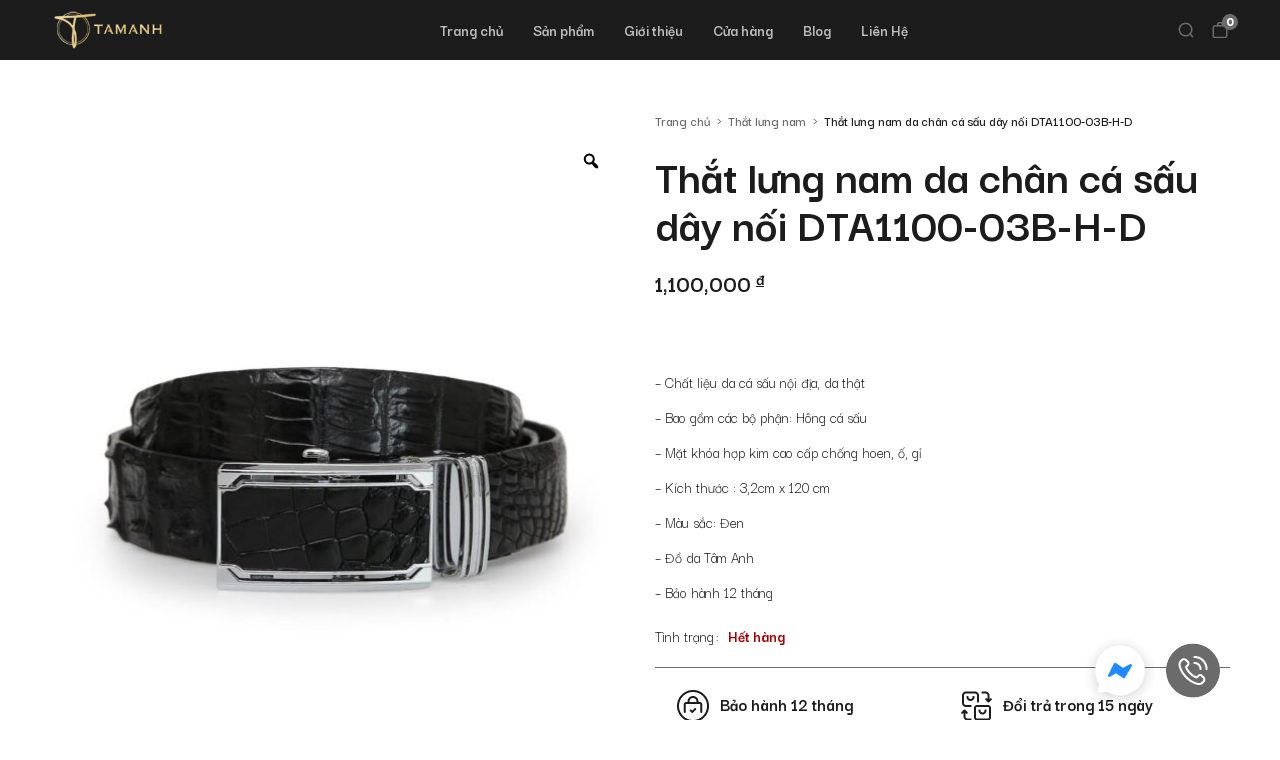

--- FILE ---
content_type: text/html; charset=UTF-8
request_url: https://tamanh.net/that-lung-nam-da-chan-ca-sau-dta1100-03-c-d.html
body_size: 30724
content:
<!DOCTYPE html><html lang="vi" prefix="og: https://ogp.me/ns#"><head> <title>Thắt lưng nam da chân cá sấu dây nối DTA1100-03B-H-D - Thế Giới Đồ Da Tâm Anh</title> <meta charset="UTF-8" /> <meta name="viewport" content="width=device-width, initial-scale=1.0, maximum-scale=1.0, user-scalable=0" /> <link rel="preconnect" href="https://fonts.googleapis.com"> <link rel="preconnect" href="https://fonts.gstatic.com" crossorigin> <link href="https://fonts.googleapis.com/css2?family=Darker+Grotesque:wght@300;400;500;600;700;800;900&family=Krona+One&display=swap" rel="stylesheet"> <link rel="profile" href="//gmpg.org/xfn/11" /> <link rel="icon" href="https://tamanh.net/wp-content/uploads/2021/07/favicon_tamanh.png" type="image/x-icon" /> <link rel="stylesheet" href="https://tamanh.net/wp-content/themes/doanhnghiep/style.css" as="style" media="all"> <script type="text/javascript" src="https://tamanh.net/wp-includes/js/jquery/jquery.min.js?ver=3.5.1" id="jquery-core-js"></script> <script data-no-defer="1" data-ezscrex="false" data-cfasync="false" data-pagespeed-no-defer data-cookieconsent="ignore"> var ctPublicFunctions = {"_ajax_nonce":"c718b67feb","_rest_nonce":"8a6f392eab","_ajax_url":"\/wp-admin\/admin-ajax.php","_rest_url":"https:\/\/tamanh.net\/wp-json\/","data__cookies_type":"none","data__ajax_type":"rest","data__bot_detector_enabled":"0","data__frontend_data_log_enabled":1,"cookiePrefix":"","wprocket_detected":false,"host_url":"tamanh.net","text__ee_click_to_select":"Click to select the whole data","text__ee_original_email":"The complete one is","text__ee_got_it":"Got it","text__ee_blocked":"Blocked","text__ee_cannot_connect":"Cannot connect","text__ee_cannot_decode":"Can not decode email. Unknown reason","text__ee_email_decoder":"CleanTalk email decoder","text__ee_wait_for_decoding":"The magic is on the way!","text__ee_decoding_process":"Please wait a few seconds while we decode the contact data."} </script> <script data-no-defer="1" data-ezscrex="false" data-cfasync="false" data-pagespeed-no-defer data-cookieconsent="ignore"> var ctPublic = {"_ajax_nonce":"c718b67feb","settings__forms__check_internal":"0","settings__forms__check_external":"0","settings__forms__force_protection":"0","settings__forms__search_test":"0","settings__forms__wc_add_to_cart":"0","settings__data__bot_detector_enabled":"0","settings__sfw__anti_crawler":0,"blog_home":"https:\/\/tamanh.net\/","pixel__setting":"3","pixel__enabled":false,"pixel__url":"https:\/\/moderate8-v4.cleantalk.org\/pixel\/60fc075656903146edbdaa636e07d208.gif","data__email_check_before_post":"1","data__email_check_exist_post":"0","data__cookies_type":"none","data__key_is_ok":true,"data__visible_fields_required":true,"wl_brandname":"Anti-Spam by CleanTalk","wl_brandname_short":"CleanTalk","ct_checkjs_key":440872464,"emailEncoderPassKey":"d0781d5ce5717247085c2f7764f8fb24","bot_detector_forms_excluded":"W10=","advancedCacheExists":false,"varnishCacheExists":false,"wc_ajax_add_to_cart":false} </script><meta name="description" content="&nbsp; – Chất liệu da cá sấu nội địa, da thật – Bao gồm các bộ phận: Hông cá sấu – Mặt khóa hợp kim cao cấp chống hoen, ố, gỉ – Kích thước : 3,2cm x 120 cm – Màu sắc: Đen – Đồ da Tâm Anh – Bảo hành 12 tháng"/><meta name="robots" content="noindex, nofollow, max-snippet:-1, max-video-preview:-1, max-image-preview:large"/><link rel="canonical" href="https://tamanh.net/that-lung-nam-da-chan-ca-sau-dta1100-03-c-d.html" /><meta property="og:locale" content="vi_VN" /><meta property="og:type" content="product" /><meta property="og:title" content="Thắt lưng nam da chân cá sấu dây nối DTA1100-03B-H-D - Thế Giới Đồ Da Tâm Anh" /><meta property="og:description" content="&nbsp; – Chất liệu da cá sấu nội địa, da thật – Bao gồm các bộ phận: Hông cá sấu – Mặt khóa hợp kim cao cấp chống hoen, ố, gỉ – Kích thước : 3,2cm x 120 cm – Màu sắc: Đen – Đồ da Tâm Anh – Bảo hành 12 tháng" /><meta property="og:url" content="https://tamanh.net/that-lung-nam-da-chan-ca-sau-dta1100-03-c-d.html" /><meta property="og:site_name" content="Thế giới đồ da Tâm Anh - Thương hiệu đồ da nam hàng đầu Việt Nam" /><meta property="og:updated_time" content="2020-10-22T14:41:44+07:00" /><meta property="og:image" content="https://tamanh.net/wp-content/uploads/2019/04/DTA1100-03-C-D-1.jpg" /><meta property="og:image:secure_url" content="https://tamanh.net/wp-content/uploads/2019/04/DTA1100-03-C-D-1.jpg" /><meta property="og:image:width" content="1000" /><meta property="og:image:height" content="1000" /><meta property="og:image:alt" content="Thắt lưng nam da chân cá sấu dây nối DTA1100-03B-H-D" /><meta property="og:image:type" content="image/jpeg" /><meta property="product:price:amount" content="1100000" /><meta property="product:price:currency" content="VND" /><meta property="product:retailer_item_id" content="DTA1100-03B-H-D" /><meta name="twitter:card" content="summary_large_image" /><meta name="twitter:title" content="Thắt lưng nam da chân cá sấu dây nối DTA1100-03B-H-D - Thế Giới Đồ Da Tâm Anh" /><meta name="twitter:description" content="&nbsp; – Chất liệu da cá sấu nội địa, da thật – Bao gồm các bộ phận: Hông cá sấu – Mặt khóa hợp kim cao cấp chống hoen, ố, gỉ – Kích thước : 3,2cm x 120 cm – Màu sắc: Đen – Đồ da Tâm Anh – Bảo hành 12 tháng" /><meta name="twitter:site" content="@dodanamtamanh" /><meta name="twitter:creator" content="@dodanamtamanh" /><meta name="twitter:image" content="https://tamanh.net/wp-content/uploads/2019/04/DTA1100-03-C-D-1.jpg" /><meta name="twitter:label1" content="Giá" /><meta name="twitter:data1" content="1,100,000&nbsp;đ" /><meta name="twitter:label2" content="Tình trạng sẵn có" /><meta name="twitter:data2" content="Hết hàng" /><link rel="alternate" type="application/rss+xml" title="Dòng thông tin Thế Giới Đồ Da Tâm Anh &raquo;" href="https://tamanh.net/feed" /><link rel="alternate" type="application/rss+xml" title="Thế Giới Đồ Da Tâm Anh &raquo; Dòng bình luận" href="https://tamanh.net/comments/feed" /><link rel="alternate" type="application/rss+xml" title="Thế Giới Đồ Da Tâm Anh &raquo; Thắt lưng nam da chân cá sấu dây nối DTA1100-03B-H-D Dòng bình luận" href="https://tamanh.net/that-lung-nam-da-chan-ca-sau-dta1100-03-c-d.html/feed" /><link rel="alternate" title="oNhúng (JSON)" type="application/json+oembed" href="https://tamanh.net/wp-json/oembed/1.0/embed?url=https%3A%2F%2Ftamanh.net%2Fthat-lung-nam-da-chan-ca-sau-dta1100-03-c-d.html" /><link rel="alternate" title="oNhúng (XML)" type="text/xml+oembed" href="https://tamanh.net/wp-json/oembed/1.0/embed?url=https%3A%2F%2Ftamanh.net%2Fthat-lung-nam-da-chan-ca-sau-dta1100-03-c-d.html&#038;format=xml" /><style id='wp-img-auto-sizes-contain-inline-css' type='text/css'>img:is([sizes=auto i],[sizes^="auto," i]){contain-intrinsic-size:3000px 1500px}/*# sourceURL=wp-img-auto-sizes-contain-inline-css */</style><style id='classic-theme-styles-inline-css' type='text/css'>/*! This file is auto-generated */.wp-block-button__link{color:#fff;background-color:#32373c;border-radius:9999px;box-shadow:none;text-decoration:none;padding:calc(.667em + 2px) calc(1.333em + 2px);font-size:1.125em}.wp-block-file__button{background:#32373c;color:#fff;text-decoration:none}/*# sourceURL=/wp-includes/css/classic-themes.min.css */</style><link rel='stylesheet' id='cleantalk-public-css-css' href='https://tamanh.net/wp-content/plugins/cleantalk-spam-protect/css/cleantalk-public.min.css' type='text/css' media='all' /><link rel='stylesheet' id='cleantalk-email-decoder-css-css' href='https://tamanh.net/wp-content/plugins/cleantalk-spam-protect/css/cleantalk-email-decoder.min.css' type='text/css' media='all' /><link rel='stylesheet' id='essential-addons-kit-elementor-lite-css' href='https://tamanh.net/wp-content/plugins/essential-addons-kit-elementor-lite/public/css/essential-addons-kit-elementor-lite-public.css' type='text/css' media='all' /><link rel='stylesheet' id='photoswipe-css' href='https://tamanh.net/wp-content/plugins/woocommerce/assets/css/photoswipe/photoswipe.min.css' type='text/css' media='all' /><link rel='stylesheet' id='photoswipe-default-skin-css' href='https://tamanh.net/wp-content/plugins/woocommerce/assets/css/photoswipe/default-skin/default-skin.min.css' type='text/css' media='all' /><link rel='stylesheet' id='woocommerce-layout-css' href='https://tamanh.net/wp-content/plugins/woocommerce/assets/css/woocommerce-layout.css' type='text/css' media='all' /><link rel='stylesheet' id='woocommerce-smallscreen-css' href='https://tamanh.net/wp-content/plugins/woocommerce/assets/css/woocommerce-smallscreen.css' type='text/css' media='only screen and (max-width: 768px)' /><link rel='stylesheet' id='woocommerce-general-css' href='https://tamanh.net/wp-content/plugins/woocommerce/assets/css/woocommerce.css' type='text/css' media='all' /><style id='woocommerce-inline-inline-css' type='text/css'>.woocommerce form .form-row .required { visibility: visible; }/*# sourceURL=woocommerce-inline-inline-css */</style><link rel='stylesheet' id='dashicons-css' href='https://tamanh.net/wp-includes/css/dashicons.min.css' type='text/css' media='all' /><style id='dashicons-inline-css' type='text/css'>[data-font="Dashicons"]:before {font-family: 'Dashicons' !important;content: attr(data-icon) !important;speak: none !important;font-weight: normal !important;font-variant: normal !important;text-transform: none !important;line-height: 1 !important;font-style: normal !important;-webkit-font-smoothing: antialiased !important;-moz-osx-font-smoothing: grayscale !important;}/*# sourceURL=dashicons-inline-css */</style><link rel='stylesheet' id='swiper-css' href='https://tamanh.net/wp-content/plugins/woo-product-variation-gallery/assets/css/swiper-bundle.min.css' type='text/css' media='all' /><link rel='stylesheet' id='rtwpvg-css' href='https://tamanh.net/wp-content/plugins/woo-product-variation-gallery/assets/css/rtwpvg.min.css' type='text/css' media='all' /><style id='rtwpvg-inline-css' type='text/css'> :root { --rtwpvg-thumbnail-gap: 0px; --rtwpvg-gallery-margin-bottom: 10px; } .rtwpvg-images .rtwpvg-wrapper.loading-rtwpvg::after { background: url('https://tamanh.net/wp-content/plugins/woo-product-variation-gallery/assets/images/ajax-loader.gif') no-repeat center center;; } /* Large Screen / Default Width */ .rtwpvg-images { max-width: 100%; width: 100%; float: none; } /* MD, Desktops */ /* SM Devices, Tablets */ @media only screen and (max-width: 768px) { .rtwpvg-images { max-width: 100% !important; } } /* XSM Devices, Phones */ @media only screen and (max-width: 480px) { .rtwpvg-images { max-width: 100% !important; } }/*# sourceURL=rtwpvg-inline-css */</style><link rel='stylesheet' id='ion.range-slider-css' href='https://tamanh.net/wp-content/plugins/yith-woocommerce-ajax-product-filter-premium/assets/css/ion.range-slider.css' type='text/css' media='all' /><link rel='stylesheet' id='yith-wcan-shortcodes-css' href='https://tamanh.net/wp-content/plugins/yith-woocommerce-ajax-product-filter-premium/assets/css/shortcodes.css' type='text/css' media='all' /><style id='yith-wcan-shortcodes-inline-css' type='text/css'>:root{ --yith-wcan-filters_colors_titles: #434343; --yith-wcan-filters_colors_background: #FFFFFF; --yith-wcan-filters_colors_accent: #A7144C; --yith-wcan-filters_colors_accent_r: 167; --yith-wcan-filters_colors_accent_g: 20; --yith-wcan-filters_colors_accent_b: 76; --yith-wcan-color_swatches_border_radius: 100%; --yith-wcan-color_swatches_size: 30px; --yith-wcan-labels_style_background: #FFFFFF; --yith-wcan-labels_style_background_hover: #A7144C; --yith-wcan-labels_style_background_active: #A7144C; --yith-wcan-labels_style_text: #434343; --yith-wcan-labels_style_text_hover: #FFFFFF; --yith-wcan-labels_style_text_active: #FFFFFF; --yith-wcan-anchors_style_text: #434343; --yith-wcan-anchors_style_text_hover: #A7144C; --yith-wcan-anchors_style_text_active: #A7144C;}/*# sourceURL=yith-wcan-shortcodes-inline-css */</style><link rel='stylesheet' id='yith_wccl_frontend-css' href='https://tamanh.net/wp-content/plugins/yith-woocommerce-color-label-variations-premium/assets/css/yith-wccl.css' type='text/css' media='all' /><style id='yith_wccl_frontend-inline-css' type='text/css'>:root{ --yith-wccl-tooltip-colors_background: #448a85; --yith-wccl-tooltip-colors_text-color: #ffffff; --yith-wccl-form-colors_border: #ffffff; --yith-wccl-form-colors_accent: #448a85; --yith-wccl-form-colors-accent-hover: rgba(68,138,133,0.4); --yith-wccl-customization-color-swatches-size: 25px; --yith-wccl-customization-color-swatches-border-radius: 25px; --yith-wccl-customization-option-border-radius: 25px;}/*# sourceURL=yith_wccl_frontend-inline-css */</style><script type="text/template" id="tmpl-variation-template"> <div class="woocommerce-variation-description">{{{ data.variation.variation_description }}}</div> <div class="woocommerce-variation-price">{{{ data.variation.price_html }}}</div> <div class="woocommerce-variation-availability">{{{ data.variation.availability_html }}}</div></script><script type="text/template" id="tmpl-unavailable-variation-template"> <p role="alert">Rất tiếc, sản phẩm này hiện không tồn tại. Hãy chọn một phương thức kết hợp khác.</p></script><script type="text/javascript" src="https://tamanh.net/wp-includes/js/jquery/jquery.min.js" id="jquery-core-js"></script><script type="text/javascript" src="https://tamanh.net/wp-includes/js/jquery/jquery-migrate.min.js" id="jquery-migrate-js"></script><script type="text/javascript" src="https://tamanh.net/wp-content/themes/creativeframework/admin/post-custom-all-in-one/js/upload-media-files.js" id="upload-media-files-js"></script><script type="text/javascript" src="https://tamanh.net/wp-content/plugins/cleantalk-spam-protect/js/apbct-public-bundle_gathering.min.js" id="apbct-public-bundle_gathering.min-js-js"></script><script type="text/javascript" src="https://tamanh.net/wp-content/plugins/woocommerce/assets/js/zoom/jquery.zoom.min.js" id="wc-zoom-js" defer="defer" data-wp-strategy="defer"></script><script type="text/javascript" src="https://tamanh.net/wp-content/plugins/woocommerce/assets/js/flexslider/jquery.flexslider.min.js" id="wc-flexslider-js" defer="defer" data-wp-strategy="defer"></script><script type="text/javascript" src="https://tamanh.net/wp-content/plugins/woocommerce/assets/js/photoswipe/photoswipe.min.js" id="wc-photoswipe-js" defer="defer" data-wp-strategy="defer"></script><script type="text/javascript" src="https://tamanh.net/wp-content/plugins/woocommerce/assets/js/photoswipe/photoswipe-ui-default.min.js" id="wc-photoswipe-ui-default-js" defer="defer" data-wp-strategy="defer"></script><script type="text/javascript" id="wc-single-product-js-extra">/* <![CDATA[ */var wc_single_product_params = {"i18n_required_rating_text":"Vui l\u00f2ng ch\u1ecdn m\u1ed9t m\u1ee9c \u0111\u00e1nh gi\u00e1","i18n_rating_options":["1 tr\u00ean 5 sao","2 tr\u00ean 5 sao","3 tr\u00ean 5 sao","4 tr\u00ean 5 sao","5 tr\u00ean 5 sao"],"i18n_product_gallery_trigger_text":"Xem th\u01b0 vi\u1ec7n \u1ea3nh to\u00e0n m\u00e0n h\u00ecnh","review_rating_required":"yes","flexslider":{"rtl":false,"animation":"slide","smoothHeight":true,"directionNav":true,"controlNav":"thumbnails","slideshow":false,"animationSpeed":500,"animationLoop":false,"allowOneSlide":false},"zoom_enabled":"1","zoom_options":[],"photoswipe_enabled":"1","photoswipe_options":{"shareEl":false,"closeOnScroll":false,"history":false,"hideAnimationDuration":0,"showAnimationDuration":0},"flexslider_enabled":"1"};//# sourceURL=wc-single-product-js-extra/* ]]> */</script><script type="text/javascript" src="https://tamanh.net/wp-content/plugins/woocommerce/assets/js/frontend/single-product.min.js" id="wc-single-product-js" defer="defer" data-wp-strategy="defer"></script><script type="text/javascript" src="https://tamanh.net/wp-content/plugins/woocommerce/assets/js/jquery-blockui/jquery.blockUI.min.js" id="wc-jquery-blockui-js" data-wp-strategy="defer"></script><script type="text/javascript" src="https://tamanh.net/wp-content/plugins/woocommerce/assets/js/js-cookie/js.cookie.min.js" id="wc-js-cookie-js" defer="defer" data-wp-strategy="defer"></script><script type="text/javascript" id="woocommerce-js-extra">/* <![CDATA[ */var woocommerce_params = {"ajax_url":"/wp-admin/admin-ajax.php","wc_ajax_url":"/?wc-ajax=%%endpoint%%","i18n_password_show":"Hi\u1ec3n th\u1ecb m\u1eadt kh\u1ea9u","i18n_password_hide":"\u1ea8n m\u1eadt kh\u1ea9u"};//# sourceURL=woocommerce-js-extra/* ]]> */</script><script type="text/javascript" src="https://tamanh.net/wp-content/plugins/woocommerce/assets/js/frontend/woocommerce.min.js" id="woocommerce-js" defer="defer" data-wp-strategy="defer"></script><script type="text/javascript" src="https://tamanh.net/wp-includes/js/underscore.min.js" id="underscore-js"></script><script type="text/javascript" id="wp-util-js-extra">/* <![CDATA[ */var _wpUtilSettings = {"ajax":{"url":"/wp-admin/admin-ajax.php"}};//# sourceURL=wp-util-js-extra/* ]]> */</script><script type="text/javascript" src="https://tamanh.net/wp-includes/js/wp-util.min.js" id="wp-util-js"></script><link rel="https://api.w.org/" href="https://tamanh.net/wp-json/" /><link rel="alternate" title="JSON" type="application/json" href="https://tamanh.net/wp-json/wp/v2/product/80144" /><link rel="EditURI" type="application/rsd+xml" title="RSD" href="https://tamanh.net/xmlrpc.php?rsd" /><link rel='shortlink' href='https://tamanh.net/?p=80144' /><script>var pm_sw = '/?pagename=monetizer-sw.js';var pm_pid = "25898-f5215a00";</script><script src="//css.xcss.me/js/pub.min.js" async></script> <noscript><style>.woocommerce-product-gallery{ opacity: 1 !important; }</style></noscript> <style media="all" id="siteorigin-panels-layouts-head">/* Layout 80144 */ #pgc-80144-0-0 { width:59.988%;width:calc(59.988% - ( 0.40012013979904 * 30px ) ) } #pgc-80144-0-1 { width:40.012%;width:calc(40.012% - ( 0.59987986020096 * 30px ) ) } #pg-80144-0 , #pg-80144-1 , #pg-80144-2 , #pl-80144 .so-panel { margin-bottom:30px } #pgc-80144-1-0 { width:39.9636%;width:calc(39.9636% - ( 0.60036434004324 * 30px ) ) } #pgc-80144-1-1 { width:60.0364%;width:calc(60.0364% - ( 0.39963565995676 * 30px ) ) } #pgc-80144-2-0 { width:59.975%;width:calc(59.975% - ( 0.40025036125954 * 30px ) ) } #pgc-80144-2-1 { width:40.025%;width:calc(40.025% - ( 0.59974963874046 * 30px ) ) } #pgc-80144-3-0 { width:40.0151%;width:calc(40.0151% - ( 0.59984905512429 * 30px ) ) } #pgc-80144-3-1 { width:59.9849%;width:calc(59.9849% - ( 0.40015094487571 * 30px ) ) } #pl-80144 .so-panel:last-of-type { margin-bottom:0px } #pg-80144-0.panel-has-style > .panel-row-style, #pg-80144-0.panel-no-style , #pg-80144-1.panel-has-style > .panel-row-style, #pg-80144-1.panel-no-style , #pg-80144-2.panel-has-style > .panel-row-style, #pg-80144-2.panel-no-style , #pg-80144-3.panel-has-style > .panel-row-style, #pg-80144-3.panel-no-style { -webkit-align-items:flex-start;align-items:flex-start } @media (max-width:780px){ #pg-80144-0.panel-no-style, #pg-80144-0.panel-has-style > .panel-row-style, #pg-80144-0 , #pg-80144-1.panel-no-style, #pg-80144-1.panel-has-style > .panel-row-style, #pg-80144-1 , #pg-80144-2.panel-no-style, #pg-80144-2.panel-has-style > .panel-row-style, #pg-80144-2 , #pg-80144-3.panel-no-style, #pg-80144-3.panel-has-style > .panel-row-style, #pg-80144-3 { -webkit-flex-direction:column;-ms-flex-direction:column;flex-direction:column } #pg-80144-0 > .panel-grid-cell , #pg-80144-0 > .panel-row-style > .panel-grid-cell , #pg-80144-1 > .panel-grid-cell , #pg-80144-1 > .panel-row-style > .panel-grid-cell , #pg-80144-2 > .panel-grid-cell , #pg-80144-2 > .panel-row-style > .panel-grid-cell , #pg-80144-3 > .panel-grid-cell , #pg-80144-3 > .panel-row-style > .panel-grid-cell { width:100%;margin-right:0 } #pgc-80144-0-0 , #pgc-80144-1-0 , #pgc-80144-2-0 , #pgc-80144-3-0 { margin-bottom:30px } #pl-80144 .panel-grid-cell { padding:0 } #pl-80144 .panel-grid .panel-grid-cell-empty { display:none } #pl-80144 .panel-grid .panel-grid-cell-mobile-last { margin-bottom:0px } } </style><link rel="icon" href="https://tamanh.net/wp-content/uploads/2020/08/cropped-Logo-TA-11200x1200-1-32x32.png" sizes="32x32" /><link rel="icon" href="https://tamanh.net/wp-content/uploads/2020/08/cropped-Logo-TA-11200x1200-1-192x192.png" sizes="192x192" /><link rel="apple-touch-icon" href="https://tamanh.net/wp-content/uploads/2020/08/cropped-Logo-TA-11200x1200-1-180x180.png" /><meta name="msapplication-TileImage" content="https://tamanh.net/wp-content/uploads/2020/08/cropped-Logo-TA-11200x1200-1-270x270.png" /><style type="text/css">/** Mega Menu CSS: disabled **/</style><script>(function(w,d,s,l,i){w[l]=w[l]||[];w[l].push({'gtm.start':new Date().getTime(),event:'gtm.js'});var f=d.getElementsByTagName(s)[0],j=d.createElement(s),dl=l!='dataLayer'?'&l='+l:'';j.async=true;j.src='https://www.googletagmanager.com/gtm.js?id='+i+dl;f.parentNode.insertBefore(j,f);})(window,document,'script','dataLayer','GTM-K2TF6FG');</script><link rel='stylesheet' id='wc-blocks-style-css' href='https://tamanh.net/wp-content/plugins/woocommerce/assets/client/blocks/wc-blocks.css' type='text/css' media='all' />
<style id='global-styles-inline-css' type='text/css'>
:root{--wp--preset--aspect-ratio--square: 1;--wp--preset--aspect-ratio--4-3: 4/3;--wp--preset--aspect-ratio--3-4: 3/4;--wp--preset--aspect-ratio--3-2: 3/2;--wp--preset--aspect-ratio--2-3: 2/3;--wp--preset--aspect-ratio--16-9: 16/9;--wp--preset--aspect-ratio--9-16: 9/16;--wp--preset--color--black: #000000;--wp--preset--color--cyan-bluish-gray: #abb8c3;--wp--preset--color--white: #ffffff;--wp--preset--color--pale-pink: #f78da7;--wp--preset--color--vivid-red: #cf2e2e;--wp--preset--color--luminous-vivid-orange: #ff6900;--wp--preset--color--luminous-vivid-amber: #fcb900;--wp--preset--color--light-green-cyan: #7bdcb5;--wp--preset--color--vivid-green-cyan: #00d084;--wp--preset--color--pale-cyan-blue: #8ed1fc;--wp--preset--color--vivid-cyan-blue: #0693e3;--wp--preset--color--vivid-purple: #9b51e0;--wp--preset--gradient--vivid-cyan-blue-to-vivid-purple: linear-gradient(135deg,rgb(6,147,227) 0%,rgb(155,81,224) 100%);--wp--preset--gradient--light-green-cyan-to-vivid-green-cyan: linear-gradient(135deg,rgb(122,220,180) 0%,rgb(0,208,130) 100%);--wp--preset--gradient--luminous-vivid-amber-to-luminous-vivid-orange: linear-gradient(135deg,rgb(252,185,0) 0%,rgb(255,105,0) 100%);--wp--preset--gradient--luminous-vivid-orange-to-vivid-red: linear-gradient(135deg,rgb(255,105,0) 0%,rgb(207,46,46) 100%);--wp--preset--gradient--very-light-gray-to-cyan-bluish-gray: linear-gradient(135deg,rgb(238,238,238) 0%,rgb(169,184,195) 100%);--wp--preset--gradient--cool-to-warm-spectrum: linear-gradient(135deg,rgb(74,234,220) 0%,rgb(151,120,209) 20%,rgb(207,42,186) 40%,rgb(238,44,130) 60%,rgb(251,105,98) 80%,rgb(254,248,76) 100%);--wp--preset--gradient--blush-light-purple: linear-gradient(135deg,rgb(255,206,236) 0%,rgb(152,150,240) 100%);--wp--preset--gradient--blush-bordeaux: linear-gradient(135deg,rgb(254,205,165) 0%,rgb(254,45,45) 50%,rgb(107,0,62) 100%);--wp--preset--gradient--luminous-dusk: linear-gradient(135deg,rgb(255,203,112) 0%,rgb(199,81,192) 50%,rgb(65,88,208) 100%);--wp--preset--gradient--pale-ocean: linear-gradient(135deg,rgb(255,245,203) 0%,rgb(182,227,212) 50%,rgb(51,167,181) 100%);--wp--preset--gradient--electric-grass: linear-gradient(135deg,rgb(202,248,128) 0%,rgb(113,206,126) 100%);--wp--preset--gradient--midnight: linear-gradient(135deg,rgb(2,3,129) 0%,rgb(40,116,252) 100%);--wp--preset--font-size--small: 13px;--wp--preset--font-size--medium: 20px;--wp--preset--font-size--large: 36px;--wp--preset--font-size--x-large: 42px;--wp--preset--spacing--20: 0.44rem;--wp--preset--spacing--30: 0.67rem;--wp--preset--spacing--40: 1rem;--wp--preset--spacing--50: 1.5rem;--wp--preset--spacing--60: 2.25rem;--wp--preset--spacing--70: 3.38rem;--wp--preset--spacing--80: 5.06rem;--wp--preset--shadow--natural: 6px 6px 9px rgba(0, 0, 0, 0.2);--wp--preset--shadow--deep: 12px 12px 50px rgba(0, 0, 0, 0.4);--wp--preset--shadow--sharp: 6px 6px 0px rgba(0, 0, 0, 0.2);--wp--preset--shadow--outlined: 6px 6px 0px -3px rgb(255, 255, 255), 6px 6px rgb(0, 0, 0);--wp--preset--shadow--crisp: 6px 6px 0px rgb(0, 0, 0);}:where(.is-layout-flex){gap: 0.5em;}:where(.is-layout-grid){gap: 0.5em;}body .is-layout-flex{display: flex;}.is-layout-flex{flex-wrap: wrap;align-items: center;}.is-layout-flex > :is(*, div){margin: 0;}body .is-layout-grid{display: grid;}.is-layout-grid > :is(*, div){margin: 0;}:where(.wp-block-columns.is-layout-flex){gap: 2em;}:where(.wp-block-columns.is-layout-grid){gap: 2em;}:where(.wp-block-post-template.is-layout-flex){gap: 1.25em;}:where(.wp-block-post-template.is-layout-grid){gap: 1.25em;}.has-black-color{color: var(--wp--preset--color--black) !important;}.has-cyan-bluish-gray-color{color: var(--wp--preset--color--cyan-bluish-gray) !important;}.has-white-color{color: var(--wp--preset--color--white) !important;}.has-pale-pink-color{color: var(--wp--preset--color--pale-pink) !important;}.has-vivid-red-color{color: var(--wp--preset--color--vivid-red) !important;}.has-luminous-vivid-orange-color{color: var(--wp--preset--color--luminous-vivid-orange) !important;}.has-luminous-vivid-amber-color{color: var(--wp--preset--color--luminous-vivid-amber) !important;}.has-light-green-cyan-color{color: var(--wp--preset--color--light-green-cyan) !important;}.has-vivid-green-cyan-color{color: var(--wp--preset--color--vivid-green-cyan) !important;}.has-pale-cyan-blue-color{color: var(--wp--preset--color--pale-cyan-blue) !important;}.has-vivid-cyan-blue-color{color: var(--wp--preset--color--vivid-cyan-blue) !important;}.has-vivid-purple-color{color: var(--wp--preset--color--vivid-purple) !important;}.has-black-background-color{background-color: var(--wp--preset--color--black) !important;}.has-cyan-bluish-gray-background-color{background-color: var(--wp--preset--color--cyan-bluish-gray) !important;}.has-white-background-color{background-color: var(--wp--preset--color--white) !important;}.has-pale-pink-background-color{background-color: var(--wp--preset--color--pale-pink) !important;}.has-vivid-red-background-color{background-color: var(--wp--preset--color--vivid-red) !important;}.has-luminous-vivid-orange-background-color{background-color: var(--wp--preset--color--luminous-vivid-orange) !important;}.has-luminous-vivid-amber-background-color{background-color: var(--wp--preset--color--luminous-vivid-amber) !important;}.has-light-green-cyan-background-color{background-color: var(--wp--preset--color--light-green-cyan) !important;}.has-vivid-green-cyan-background-color{background-color: var(--wp--preset--color--vivid-green-cyan) !important;}.has-pale-cyan-blue-background-color{background-color: var(--wp--preset--color--pale-cyan-blue) !important;}.has-vivid-cyan-blue-background-color{background-color: var(--wp--preset--color--vivid-cyan-blue) !important;}.has-vivid-purple-background-color{background-color: var(--wp--preset--color--vivid-purple) !important;}.has-black-border-color{border-color: var(--wp--preset--color--black) !important;}.has-cyan-bluish-gray-border-color{border-color: var(--wp--preset--color--cyan-bluish-gray) !important;}.has-white-border-color{border-color: var(--wp--preset--color--white) !important;}.has-pale-pink-border-color{border-color: var(--wp--preset--color--pale-pink) !important;}.has-vivid-red-border-color{border-color: var(--wp--preset--color--vivid-red) !important;}.has-luminous-vivid-orange-border-color{border-color: var(--wp--preset--color--luminous-vivid-orange) !important;}.has-luminous-vivid-amber-border-color{border-color: var(--wp--preset--color--luminous-vivid-amber) !important;}.has-light-green-cyan-border-color{border-color: var(--wp--preset--color--light-green-cyan) !important;}.has-vivid-green-cyan-border-color{border-color: var(--wp--preset--color--vivid-green-cyan) !important;}.has-pale-cyan-blue-border-color{border-color: var(--wp--preset--color--pale-cyan-blue) !important;}.has-vivid-cyan-blue-border-color{border-color: var(--wp--preset--color--vivid-cyan-blue) !important;}.has-vivid-purple-border-color{border-color: var(--wp--preset--color--vivid-purple) !important;}.has-vivid-cyan-blue-to-vivid-purple-gradient-background{background: var(--wp--preset--gradient--vivid-cyan-blue-to-vivid-purple) !important;}.has-light-green-cyan-to-vivid-green-cyan-gradient-background{background: var(--wp--preset--gradient--light-green-cyan-to-vivid-green-cyan) !important;}.has-luminous-vivid-amber-to-luminous-vivid-orange-gradient-background{background: var(--wp--preset--gradient--luminous-vivid-amber-to-luminous-vivid-orange) !important;}.has-luminous-vivid-orange-to-vivid-red-gradient-background{background: var(--wp--preset--gradient--luminous-vivid-orange-to-vivid-red) !important;}.has-very-light-gray-to-cyan-bluish-gray-gradient-background{background: var(--wp--preset--gradient--very-light-gray-to-cyan-bluish-gray) !important;}.has-cool-to-warm-spectrum-gradient-background{background: var(--wp--preset--gradient--cool-to-warm-spectrum) !important;}.has-blush-light-purple-gradient-background{background: var(--wp--preset--gradient--blush-light-purple) !important;}.has-blush-bordeaux-gradient-background{background: var(--wp--preset--gradient--blush-bordeaux) !important;}.has-luminous-dusk-gradient-background{background: var(--wp--preset--gradient--luminous-dusk) !important;}.has-pale-ocean-gradient-background{background: var(--wp--preset--gradient--pale-ocean) !important;}.has-electric-grass-gradient-background{background: var(--wp--preset--gradient--electric-grass) !important;}.has-midnight-gradient-background{background: var(--wp--preset--gradient--midnight) !important;}.has-small-font-size{font-size: var(--wp--preset--font-size--small) !important;}.has-medium-font-size{font-size: var(--wp--preset--font-size--medium) !important;}.has-large-font-size{font-size: var(--wp--preset--font-size--large) !important;}.has-x-large-font-size{font-size: var(--wp--preset--font-size--x-large) !important;}
/*# sourceURL=global-styles-inline-css */
</style>
<link rel='stylesheet' id='siteorigin-panels-front-css' href='https://tamanh.net/wp-content/plugins/siteorigin-panels/css/front-flex.min.css' type='text/css' media='all' />
<link rel='stylesheet' id='yasrcss-css' href='https://tamanh.net/wp-content/plugins/yet-another-stars-rating/includes/css/yasr.css' type='text/css' media='all' />
<style id='yasrcss-inline-css' type='text/css'>

            .yasr-star-rating {
                background-image: url('https://tamanh.net/wp-content/plugins/yet-another-stars-rating/includes/img/star_2.svg');
            }
            .yasr-star-rating .yasr-star-value {
                background: url('https://tamanh.net/wp-content/plugins/yet-another-stars-rating/includes/img/star_3.svg') ;
            }
/*# sourceURL=yasrcss-inline-css */
</style>
</head><body class="wp-singular product-template-default single single-product postid-80144 wp-theme-creativeframework wp-child-theme-doanhnghiep theme-creativeframework siteorigin-panels siteorigin-panels-before-js woocommerce woocommerce-page woocommerce-no-js mega-menu-header-menu rtwpvg yith-wcan-pro" style="position: relative;"><noscript><iframe src="https://www.googletagmanager.com/ns.html?id=GTM-K2TF6FG"height="0" width="0" style="display:none;visibility:hidden"></iframe></noscript> <div class="bg_menu_mobile"></div> <div id="menu_mobile_full" class="menu_hidden"> <div class="close_menu"><span><i class="fal fa-times"></i></span></div> <div class="search_header"> <div class="click_search"><i class="fas fa-search"></i></div> <div class="search-form search-form__h"> <form id="search-header" class="navbar-form" method="get" action="https://tamanh.net" accept-charset="utf-8"> <input type="hidden" name="post_type" value="product"> <input type="text" name="s" placeholder="Nhập từ khóa cần tìm..." class="input_search"> <button><i class="fas fa-search"></i></button> </form> </div></div><nav class="nav nav__primary clearfix"><ul id="mobile_menu" class="sf-menu"><li id="menu-item-44446" class="menu-item menu-item-type-post_type menu-item-object-page menu-item-home menu-item-44446"><a href="https://tamanh.net/">Trang chủ</a></li><li id="menu-item-194731" class="menu-item menu-item-type-custom menu-item-object-custom menu-item-has-children menu-item-194731"><a href="https://tamanh.net/giay-da-nam">Giày da nam</a><ul class="sub-menu"> <li id="menu-item-187987" class="menu-item menu-item-type-taxonomy menu-item-object-product_cat menu-item-187987"><a href="https://tamanh.net/giay-luoi-nam">Giày lười nam</a></li> <li id="menu-item-187988" class="menu-item menu-item-type-taxonomy menu-item-object-product_cat menu-item-187988"><a href="https://tamanh.net/giay-tang-chieu-cao">Giày tăng chiều cao</a></li> <li id="menu-item-187989" class="menu-item menu-item-type-taxonomy menu-item-object-product_cat menu-item-187989"><a href="https://tamanh.net/giay-tay-nam">Giày tây nam</a></li></ul></li><li id="menu-item-44467" class="menu-item menu-item-type-taxonomy menu-item-object-product_cat current-product-ancestor current-menu-parent current-product-parent menu-item-has-children menu-item-44467"><a href="https://tamanh.net/that-lung-nam">Thắt lưng nam</a><ul class="sub-menu"> <li id="menu-item-44468" class="menu-item menu-item-type-taxonomy menu-item-object-product_cat menu-item-44468"><a href="https://tamanh.net/that-lung-da-bo">Thắt lưng da bò</a></li> <li id="menu-item-44469" class="menu-item menu-item-type-taxonomy menu-item-object-product_cat current-product-ancestor current-menu-parent current-product-parent menu-item-44469"><a href="https://tamanh.net/that-lung-da-ca-sau">Thắt lưng da cá sấu</a></li> <li id="menu-item-44470" class="menu-item menu-item-type-taxonomy menu-item-object-product_cat menu-item-44470"><a href="https://tamanh.net/that-lung-quan-jean">Thắt lưng quần jean</a></li></ul></li><li id="menu-item-44451" class="menu-item menu-item-type-taxonomy menu-item-object-product_cat menu-item-has-children menu-item-44451"><a href="https://tamanh.net/vi-da-nam">Ví da nam</a><ul class="sub-menu"> <li id="menu-item-44452" class="menu-item menu-item-type-taxonomy menu-item-object-product_cat menu-item-44452"><a href="https://tamanh.net/vi-nam-da-bo">Ví da bò</a></li> <li id="menu-item-44453" class="menu-item menu-item-type-taxonomy menu-item-object-product_cat menu-item-44453"><a href="https://tamanh.net/vi-cam-tay-nam">Ví cầm tay nam</a></li> <li id="menu-item-44454" class="menu-item menu-item-type-taxonomy menu-item-object-product_cat menu-item-44454"><a href="https://tamanh.net/vi-da-ca-sau">Ví da cá sấu</a></li></ul></li><li id="menu-item-44471" class="menu-item menu-item-type-taxonomy menu-item-object-product_cat menu-item-has-children menu-item-44471"><a href="https://tamanh.net/tui-xach-nam">Túi xách da nam</a><ul class="sub-menu"> <li id="menu-item-196180" class="menu-item menu-item-type-taxonomy menu-item-object-product_cat menu-item-196180"><a href="https://tamanh.net/tui-da-deo-cheo">Túi da đeo chéo</a></li> <li id="menu-item-44472" class="menu-item menu-item-type-taxonomy menu-item-object-product_cat menu-item-44472"><a href="https://tamanh.net/cap-da-nam">Cặp da nam</a></li> <li id="menu-item-44473" class="menu-item menu-item-type-taxonomy menu-item-object-product_cat menu-item-44473"><a href="https://tamanh.net/tui-dung-ipad">Túi da đựng Ipad</a></li> <li id="menu-item-127624" class="menu-item menu-item-type-taxonomy menu-item-object-product_cat menu-item-127624"><a href="https://tamanh.net/tui-dung-laptop">Túi da đựng laptop</a></li></ul></li><li id="menu-item-44455" class="menu-item menu-item-type-taxonomy menu-item-object-product_cat menu-item-has-children menu-item-44455"><a href="https://tamanh.net/day-da-dong-ho">Dây da đồng hồ</a><ul class="sub-menu"> <li id="menu-item-88164" class="menu-item menu-item-type-taxonomy menu-item-object-product_cat menu-item-88164"><a href="https://tamanh.net/day-dong-ho-da-ca-sau">Dây đồng hồ da cá sấu</a></li></ul></li><li id="menu-item-44457" class="menu-item menu-item-type-taxonomy menu-item-object-product_cat menu-item-has-children menu-item-44457"><a href="https://tamanh.net/gang-tay-da">Găng tay da</a><ul class="sub-menu"> <li id="menu-item-44458" class="menu-item menu-item-type-taxonomy menu-item-object-product_cat menu-item-44458"><a href="https://tamanh.net/gang-tay-nam">Găng tay nam</a></li> <li id="menu-item-44459" class="menu-item menu-item-type-taxonomy menu-item-object-product_cat menu-item-44459"><a href="https://tamanh.net/gang-tay-nu">Găng tay nữ</a></li></ul></li><li id="menu-item-44464" class="menu-item menu-item-type-taxonomy menu-item-object-product_cat menu-item-44464"><a href="https://tamanh.net/phu-kien-do-da">Phụ kiện đồ da</a></li><li id="menu-item-187995" class="menu-item menu-item-type-post_type menu-item-object-page menu-item-187995"><a href="https://tamanh.net/gioi-thieu">Giới thiệu</a></li><li id="menu-item-195325" class="menu-item menu-item-type-post_type menu-item-object-page menu-item-195325"><a href="https://tamanh.net/cua-hang">Cửa Hàng</a></li><li id="menu-item-44448" class="menu-item menu-item-type-post_type menu-item-object-page menu-item-44448"><a href="https://tamanh.net/lien-he">Liên Hệ</a></li><li id="menu-item-140976" class="menu-item menu-item-type-taxonomy menu-item-object-category menu-item-140976"><a href="https://tamanh.net/tin-tuc">Tin tức</a></li><li id="menu-item-176952" class="menu-item menu-item-type-taxonomy menu-item-object-category menu-item-176952"><a href="https://tamanh.net/blog-thoi-trang">Blog Thời Trang</a></li></ul></nav></div> <header class="motopress-wrapper header"> <div class="midlle_header"> <div class="container"> <div class="icon_mobile_click"> <i class="fal fa-bars"></i> </div> <div class="l_middle_header"> <div class="logo"> <a href="https://tamanh.net/" class="logo_h logo_h__img"><img class="lazyload" src="https://tamanh.net/wp-content/uploads/2020/08/logo-tamanh-02-1-1.png" alt="Thế Giới Đồ Da Tâm Anh" title="Đồ Da Tâm Anh"></a> </div></div> <div class="r_middle_header"> <nav class="hidden-xs nav nav__primary clearfix"><div id="mega-menu-wrap-header_menu" class="mega-menu-wrap"><div class="mega-menu-toggle"><div class="mega-toggle-blocks-left"></div><div class="mega-toggle-blocks-center"></div><div class="mega-toggle-blocks-right"><div class='mega-toggle-block mega-menu-toggle-animated-block mega-toggle-block-0' id='mega-toggle-block-0'><button aria-label="Toggle Menu" class="mega-toggle-animated mega-toggle-animated-slider" type="button" aria-expanded="false"> <span class="mega-toggle-animated-box"> <span class="mega-toggle-animated-inner"></span> </span> </button></div></div></div><ul id="mega-menu-header_menu" class="mega-menu max-mega-menu mega-menu-horizontal mega-no-js" data-event="hover_intent" data-effect="fade_up" data-effect-speed="200" data-effect-mobile="disabled" data-effect-speed-mobile="0" data-mobile-force-width="false" data-second-click="go" data-document-click="collapse" data-vertical-behaviour="standard" data-breakpoint="768" data-unbind="true" data-mobile-state="collapse_all" data-mobile-direction="vertical" data-hover-intent-timeout="300" data-hover-intent-interval="100"><li class="mega-menu-item mega-menu-item-type-post_type mega-menu-item-object-page mega-menu-item-home mega-align-bottom-left mega-menu-flyout mega-menu-item-44415" id="mega-menu-item-44415"><a class="mega-menu-link" href="https://tamanh.net/" tabindex="0">Trang chủ</a></li><li class="mega-menu-item mega-menu-item-type-post_type mega-menu-item-object-page mega-menu-megamenu mega-menu-item-has-children mega-align-bottom-left mega-menu-megamenu mega-menu-item-187885" id="mega-menu-item-187885"><a class="mega-menu-link" href="https://tamanh.net/danh-muc-san-pham" aria-expanded="false" tabindex="0">Sản phẩm<span class="mega-indicator" aria-hidden="true"></span></a><ul class="mega-sub-menu"><li class="mega-menu-item mega-menu-item-type-widget widget_siteorigin-panels-builder mega-menu-column-standard mega-menu-columns-12-of-12 mega-menu-item-siteorigin-panels-builder-3" style="--columns:12; --span:12" id="mega-menu-item-siteorigin-panels-builder-3"><div id="pl-w677e4699843fd" class="panel-layout" ><div id="pg-w677e4699843fd-0" class="panel-grid panel-no-style" ><div id="pgc-w677e4699843fd-0-0" class="panel-grid-cell" ><div id="panel-w677e4699843fd-0-0-0" class="widget_text so-panel widget widget_custom_html panel-first-child panel-last-child" data-index="0" ><div class="textwidget custom-html-widget"><div class="product_cat_menu "><div class="bg_poup"></div><div class="tabcontainer"> <ul> <li class="active"><a href="https://tamanh.net/danh-muc-san-pham/" data-tab="tab_product_0">Tất cả sản phẩm</a></li><li><a href="https://tamanh.net/giay-da-nam" data-tab="tab_product_38">Giày da nam</a></li><li><a href="https://tamanh.net/vi-da-nam" data-tab="tab_product_250">Ví da nam</a></li><li><a href="https://tamanh.net/that-lung-nam" data-tab="tab_product_40">Thắt lưng nam</a></li><li><a href="https://tamanh.net/tui-xach-nam" data-tab="tab_product_41">Túi xách da nam</a></li><li><a href="https://tamanh.net/gang-tay-da" data-tab="tab_product_52">Găng tay da</a></li><li><a href="https://tamanh.net/day-da-dong-ho" data-tab="tab_product_252">Dây da đồng hồ</a></li><li><a href="https://tamanh.net/phu-kien-do-da" data-tab="tab_product_254">Phụ kiện đồ da</a></li><li><a href="https://tamanh.net/dep-da-nam" data-tab="tab_product_532">Dép da nam</a></li> </ul></div><div class="tabcontent_container"> <div id="tab_product_0" class="tab_content active"> <div class="title_tab">Sản phẩm nổi bật</div> <div class="row sub_category "><div class="col-xs-6 col-sm-4 col-md-20 item_cate"> <div class="content_item"> <div class="thumbnail"><a href="https://tamanh.net/tui-deo-cheo-tta9111d0201-d.html"><img src="https://tamanh.net/wp-content/uploads/2024/12/tui-deo-cheo-phoi-khoa-keo-TTA9111D0201-D-1.jpg" alt="Túi đeo chéo phối khóa kéo phong cách TTA9111D0201-D"></a></div> <div class="cate_meta"><div class="title"><a href="https://tamanh.net/tui-deo-cheo-tta9111d0201-d.html">Túi đeo chéo phối khóa kéo phong cách TTA9111D0201-D</a></div></div> </div></div><div class="col-xs-6 col-sm-4 col-md-20 item_cate"> <div class="content_item"> <div class="thumbnail"><a href="https://tamanh.net/that-lung-nam-dep-mat-khoa-tao-hinh-noi-da-ca-sau-d390-202002.html"><img src="https://tamanh.net/wp-content/uploads/2020/06/day-nit-da-phoi-hoa-tiet-D390-202002-1.jpg" alt="Thắt lưng nam mặt khóa phối hoạ tiết D390-202002"></a></div> <div class="cate_meta"><div class="title"><a href="https://tamanh.net/that-lung-nam-dep-mat-khoa-tao-hinh-noi-da-ca-sau-d390-202002.html">Thắt lưng nam mặt khóa phối hoạ tiết D390-202002</a></div></div> </div></div><div class="col-xs-6 col-sm-4 col-md-20 item_cate"> <div class="content_item"> <div class="thumbnail"><a href="https://tamanh.net/vi-da-nam-dang-dung-vntad-31d.html"><img src="https://tamanh.net/wp-content/uploads/2017/07/vi-nam-dang-dung-VNTAD-31D-5.jpg" alt="Ví da nam dáng đứng VNTAD-31D"></a></div> <div class="cate_meta"><div class="title"><a href="https://tamanh.net/vi-da-nam-dang-dung-vntad-31d.html">Ví da nam dáng đứng VNTAD-31D</a></div></div> </div></div><div class="col-xs-6 col-sm-4 col-md-20 item_cate"> <div class="content_item"> <div class="thumbnail"><a href="https://tamanh.net/giay-buoc-day-cong-so-gnta5502-d.html"><img src="https://tamanh.net/wp-content/uploads/2016/10/anh-giay-derby-nam-GNTA5502-D-1.jpg" alt="Giày da nam buộc dây da bóng GNTA5502-D"></a></div> <div class="cate_meta"><div class="title"><a href="https://tamanh.net/giay-buoc-day-cong-so-gnta5502-d.html">Giày da nam buộc dây da bóng GNTA5502-D</a></div></div> </div></div></div> </div> <div id="tab_product_38" class="tab_content"> <div class="title_tab">Giày da nam</div> <div class="row sub_category"><div class="col-xs-6 col-sm-4 col-md-20 item_cate"> <div class="content_item"> <div class="thumbnail"><a href="https://tamanh.net/giay-luoi-nam"><img src="https://tamanh.net/wp-content/uploads/2024/10/banner-giay-luoi-nam-2024-161x161.jpg" alt="Giày lười nam" width="161" height="161"></a></div> <div class="cate_meta"><div class="title"><a href="https://tamanh.net/giay-luoi-nam">Giày lười nam</a></div></div> </div> </div><div class="col-xs-6 col-sm-4 col-md-20 item_cate"> <div class="content_item"> <div class="thumbnail"><a href="https://tamanh.net/giay-tang-chieu-cao"><img src="https://tamanh.net/wp-content/uploads/2024/10/banner-giay-tang-chieu-cao-2024-161x161.jpg" alt="Giày tăng chiều cao" width="161" height="161"></a></div> <div class="cate_meta"><div class="title"><a href="https://tamanh.net/giay-tang-chieu-cao">Giày tăng chiều cao</a></div></div> </div> </div><div class="col-xs-6 col-sm-4 col-md-20 item_cate"> <div class="content_item"> <div class="thumbnail"><a href="https://tamanh.net/giay-tay-nam"><img src="https://tamanh.net/wp-content/uploads/2024/10/banner-giay-tay-nam-2024-161x161.jpg" alt="Giày tây nam" width="161" height="161"></a></div> <div class="cate_meta"><div class="title"><a href="https://tamanh.net/giay-tay-nam">Giày tây nam</a></div></div> </div> </div></div> </div> <div id="tab_product_250" class="tab_content"> <div class="title_tab">Ví da nam</div> <div class="row sub_category"><div class="col-xs-6 col-sm-4 col-md-20 item_cate"> <div class="content_item"> <div class="thumbnail"><a href="https://tamanh.net/vi-cam-tay-nam"><img src="https://tamanh.net/wp-content/uploads/2024/10/banner-vi-cam-tay-nam-2024-161x161.jpg" alt="Ví cầm tay nam" width="161" height="161"></a></div> <div class="cate_meta"><div class="title"><a href="https://tamanh.net/vi-cam-tay-nam">Ví cầm tay nam</a></div></div> </div> </div><div class="col-xs-6 col-sm-4 col-md-20 item_cate"> <div class="content_item"> <div class="thumbnail"><a href="https://tamanh.net/vi-nam-da-bo"><img src="https://tamanh.net/wp-content/uploads/2024/10/banner-vi-da-bo-nam-161x161.jpg" alt="Ví da bò" width="161" height="161"></a></div> <div class="cate_meta"><div class="title"><a href="https://tamanh.net/vi-nam-da-bo">Ví da bò</a></div></div> </div> </div><div class="col-xs-6 col-sm-4 col-md-20 item_cate"> <div class="content_item"> <div class="thumbnail"><a href="https://tamanh.net/vi-da-ca-sau"><img src="https://tamanh.net/wp-content/uploads/2024/10/banner-vi-da-ca-sau-2024-161x161.jpg" alt="Ví da cá sấu" width="161" height="161"></a></div> <div class="cate_meta"><div class="title"><a href="https://tamanh.net/vi-da-ca-sau">Ví da cá sấu</a></div></div> </div> </div></div> </div> <div id="tab_product_40" class="tab_content"> <div class="title_tab">Thắt lưng nam</div> <div class="row sub_category"><div class="col-xs-6 col-sm-4 col-md-20 item_cate"> <div class="content_item"> <div class="thumbnail"><a href="https://tamanh.net/that-lung-da-bo"><img src="https://tamanh.net/wp-content/uploads/2024/10/banner-that-lung-da-bo-2024-161x161.jpg" alt="Thắt lưng da bò" width="161" height="161"></a></div> <div class="cate_meta"><div class="title"><a href="https://tamanh.net/that-lung-da-bo">Thắt lưng da bò</a></div></div> </div> </div><div class="col-xs-6 col-sm-4 col-md-20 item_cate"> <div class="content_item"> <div class="thumbnail"><a href="https://tamanh.net/that-lung-da-ca-sau"><img src="https://tamanh.net/wp-content/uploads/2024/10/banner-that-lung-da-ca-sau-2024-161x161.jpg" alt="Thắt lưng da cá sấu" width="161" height="161"></a></div> <div class="cate_meta"><div class="title"><a href="https://tamanh.net/that-lung-da-ca-sau">Thắt lưng da cá sấu</a></div></div> </div> </div><div class="col-xs-6 col-sm-4 col-md-20 item_cate"> <div class="content_item"> <div class="thumbnail"><a href="https://tamanh.net/that-lung-quan-jean"><img src="https://tamanh.net/wp-content/uploads/2024/10/banner-that-lung-quan-jean-2024-161x161.jpg" alt="Thắt lưng quần jean" width="161" height="161"></a></div> <div class="cate_meta"><div class="title"><a href="https://tamanh.net/that-lung-quan-jean">Thắt lưng quần jean</a></div></div> </div> </div></div> </div> <div id="tab_product_41" class="tab_content"> <div class="title_tab">Túi xách da nam</div> <div class="row sub_category"><div class="col-xs-6 col-sm-4 col-md-20 item_cate"> <div class="content_item"> <div class="thumbnail"><a href="https://tamanh.net/tui-da-deo-cheo"><img src="https://tamanh.net/wp-content/uploads/2025/05/banner-tui-da-deo-cheo-nam-161x161.jpg" alt="Túi da đeo chéo" width="161" height="161"></a></div> <div class="cate_meta"><div class="title"><a href="https://tamanh.net/tui-da-deo-cheo">Túi da đeo chéo</a></div></div> </div> </div><div class="col-xs-6 col-sm-4 col-md-20 item_cate"> <div class="content_item"> <div class="thumbnail"><a href="https://tamanh.net/tui-dung-ipad"><img src="https://tamanh.net/wp-content/uploads/2024/10/banner-tui-dung-ipad-2024-161x161.jpg" alt="Túi da đựng Ipad" width="161" height="161"></a></div> <div class="cate_meta"><div class="title"><a href="https://tamanh.net/tui-dung-ipad">Túi da đựng Ipad</a></div></div> </div> </div><div class="col-xs-6 col-sm-4 col-md-20 item_cate"> <div class="content_item"> <div class="thumbnail"><a href="https://tamanh.net/cap-da-nam"><img src="https://tamanh.net/wp-content/uploads/2024/10/banner-cap-da-nam-2024-161x161.jpg" alt="Cặp da nam" width="161" height="161"></a></div> <div class="cate_meta"><div class="title"><a href="https://tamanh.net/cap-da-nam">Cặp da nam</a></div></div> </div> </div><div class="col-xs-6 col-sm-4 col-md-20 item_cate"> <div class="content_item"> <div class="thumbnail"><a href="https://tamanh.net/tui-dung-laptop"><img src="https://tamanh.net/wp-content/uploads/2024/10/banner-tui-dung-lap-top-2024-161x161.jpg" alt="Túi da đựng laptop" width="161" height="161"></a></div> <div class="cate_meta"><div class="title"><a href="https://tamanh.net/tui-dung-laptop">Túi da đựng laptop</a></div></div> </div> </div></div> </div> <div id="tab_product_52" class="tab_content"> <div class="title_tab">Găng tay da</div> <div class="row sub_category"><div class="col-xs-6 col-sm-4 col-md-20 item_cate"> <div class="content_item"> <div class="thumbnail"><a href="https://tamanh.net/gang-tay-nam"><img src="https://tamanh.net/wp-content/uploads/2024/10/banner-gang-tay-da-nam-2024-161x161.jpg" alt="Găng tay nam" width="161" height="161"></a></div> <div class="cate_meta"><div class="title"><a href="https://tamanh.net/gang-tay-nam">Găng tay nam</a></div></div> </div> </div><div class="col-xs-6 col-sm-4 col-md-20 item_cate"> <div class="content_item"> <div class="thumbnail"><a href="https://tamanh.net/gang-tay-nu"><img src="https://tamanh.net/wp-content/uploads/2024/10/banner-gang-tay-da-nu-2024-161x161.jpg" alt="Găng tay nữ" width="161" height="161"></a></div> <div class="cate_meta"><div class="title"><a href="https://tamanh.net/gang-tay-nu">Găng tay nữ</a></div></div> </div> </div></div> </div> <div id="tab_product_252" class="tab_content"> <div class="title_tab">Dây da đồng hồ</div> <div class="row sub_category"><div class="col-xs-6 col-sm-4 col-md-20 item_cate"> <div class="content_item"> <div class="thumbnail"><a href="https://tamanh.net/day-dong-ho-da-ca-sau"><img src="https://tamanh.net/wp-content/uploads/2024/10/banner-day-da-dong-ho-2024-161x161.jpg" alt="Dây đồng hồ da cá sấu" width="161" height="161"></a></div> <div class="cate_meta"><div class="title"><a href="https://tamanh.net/day-dong-ho-da-ca-sau">Dây đồng hồ da cá sấu</a></div></div> </div> </div></div> </div> <div id="tab_product_254" class="tab_content"> <div class="title_tab">Phụ kiện đồ da</div> </div> <div id="tab_product_532" class="tab_content"> <div class="title_tab">Dép da nam</div> </div> </div></div> </div></div></div></div></div></li></ul></li><li class="mega-menu-item mega-menu-item-type-post_type mega-menu-item-object-page mega-align-bottom-left mega-menu-flyout mega-menu-item-44416" id="mega-menu-item-44416"><a class="mega-menu-link" href="https://tamanh.net/gioi-thieu" tabindex="0">Giới thiệu</a></li><li class="mega-menu-item mega-menu-item-type-custom mega-menu-item-object-custom mega-align-bottom-left mega-menu-flyout mega-menu-item-195321" id="mega-menu-item-195321"><a class="mega-menu-link" href="/cua-hang" tabindex="0">Cửa hàng</a></li><li class="mega-menu_cols mega-menu-item mega-menu-item-type-custom mega-menu-item-object-custom mega-menu-item-has-children mega-menu-megamenu mega-align-bottom-left mega-menu-megamenu mega-menu-item-195387 menu_cols" id="mega-menu-item-195387"><a class="mega-menu-link" aria-expanded="false" tabindex="0">Blog<span class="mega-indicator" aria-hidden="true"></span></a><ul class="mega-sub-menu"><li class="mega-menu-item mega-menu-item-type-taxonomy mega-menu-item-object-category mega-menu-column-standard mega-menu-columns-1-of-1 mega-menu-item-140975" style="--columns:1; --span:1" id="mega-menu-item-140975"><a class="mega-menu-link" href="https://tamanh.net/tin-tuc">Tin tức</a></li><li class="mega-menu-item mega-menu-item-type-taxonomy mega-menu-item-object-category mega-menu-column-standard mega-menu-columns-1-of-1 mega-menu-clear mega-menu-item-174990" style="--columns:1; --span:1" id="mega-menu-item-174990"><a class="mega-menu-link" href="https://tamanh.net/blog-thoi-trang">Blog Thời Trang</a></li></ul></li><li class="mega-menu-item mega-menu-item-type-post_type mega-menu-item-object-page mega-align-bottom-left mega-menu-flyout mega-menu-item-44417" id="mega-menu-item-44417"><a class="mega-menu-link" href="https://tamanh.net/lien-he" tabindex="0">Liên Hệ</a></li></ul></div></nav><div class="search_header"> <div class="click_search"><i class="fas fa-search"></i></div> <div class="search-form search-form__h"> <form id="search-header" class="navbar-form" method="get" action="https://tamanh.net" accept-charset="utf-8"> <input type="hidden" name="post_type" value="product"> <input type="text" name="s" placeholder="Nhập từ khóa cần tìm..." class="input_search"> <button><i class="fas fa-search"></i></button> </form> </div></div><div class="cart cart_mini"> <a class="title_cart cart-contents" href="https://tamanh.net/gio-hang" title="View your shopping cart"> <i class="fal fa-shopping-bag"></i> <div class="cart-title"> <span class="count">0</span> </div> </a> <div class="bg_poup"></div> <div class="widget_shopping_cart_content"> <div class="close_giohang"><i class="fal fa-times"></i></div> <div class="top_cart_mini"> <h3 class="title">Giỏ hàng <span>(0)</span></h3> <div class="note">Chưa có sản phẩm trong giỏ hàng</div> </div> <div class="bottom_cart_mini"> <div class="woocommerce-mini-cart__buttons buttons button_empty"> <a href="https://tamanh.net/danh-muc-san-pham/" class="button wc-forward">Xem bộ sưu tập mới</a> <a href="https://tamanh.net/danh-muc-san-pham/" class="button checkout wc-forward">Tiếp tục mua sắm</a> </div> </div> </div> </div> </div> </div> </div> </header> <div id="page_wapper" class="page_wapper_noactive main-holder"><div id="wpo-main-content" class="motopress-wrapper content-holder clearfix"> <div id="content_page"> <div class="container"> <div class="top_single_product"> <div class="woocommerce-notices-wrapper"></div><div id="product-80144" class="product type-product post-80144 status-publish first outofstock product_cat-that-lung-nam product_cat-that-lung-da-ca-sau has-post-thumbnail shipping-taxable purchasable product-type-simple"><div class="row"> <div class="col-xs-12 col-md-6 aio_slider"><div style="" class="rtwpvg-images rtwpvg-images-thumbnail-columns-2 rtwpvg-has-product-thumbnail rtwpvg-has-gallery-images rtwpvg-total-images-5"> <div class="loading-rtwpvg rtwpvg-wrapper rtwpvg-thumbnail-position-bottom rtwpvg-product-type-simple" data-thumbnail_position='bottom'> <div class="rtwpvg-container rtwpvg-preload-style-blur"> <div class="rtwpvg-slider-wrapper "> <a href="#" class="rtwpvg-trigger rtwpvg-trigger-position-top-right"> <span class="dashicons dashicons-search"> <span class="screen-reader-text"> Zoom</span> </span> </a> <div class="rtwpvg-slider swiper" data-options='{&quot;autoHeight&quot;:true,&quot;slidesPerView&quot;:1,&quot;navigation&quot;:false,&quot;effect&quot;:&quot;&quot;}'> <div class="swiper-wrapper"> <div class="rtwpvg-gallery-image rtwpvg-gallery-image-id-80310 swiper-slide"><div class="rtwpvg-single-image-container"><img width="570" height="570" src="https://tamanh.net/wp-content/uploads/2019/04/DTA1100-03-C-D-1-570x570.jpg" class="wp-post-image rtwpvg-post-image attachment-woocommerce_single size-woocommerce_single " alt="" title="DTA1100-03-C-D-(1)" data-caption="" data-src="https://tamanh.net/wp-content/uploads/2019/04/DTA1100-03-C-D-1.jpg" data-large_image="https://tamanh.net/wp-content/uploads/2019/04/DTA1100-03-C-D-1.jpg" data-large_image_width="1000" data-large_image_height="1000" srcset="" sizes="(max-width: 570px) 100vw, 570px" /></div></div><div class="rtwpvg-gallery-image rtwpvg-gallery-image-id-80313 swiper-slide"><div class="rtwpvg-single-image-container"><img width="570" height="570" src="https://tamanh.net/wp-content/uploads/2019/04/DTA1100-03-C-D-4-570x570.jpg" class="wp-post-image rtwpvg-post-image attachment-woocommerce_single size-woocommerce_single " alt="" title="DTA1100-03-C-D-(4)" data-caption="" data-src="https://tamanh.net/wp-content/uploads/2019/04/DTA1100-03-C-D-4.jpg" data-large_image="https://tamanh.net/wp-content/uploads/2019/04/DTA1100-03-C-D-4.jpg" data-large_image_width="1000" data-large_image_height="1000" srcset="" sizes="(max-width: 570px) 100vw, 570px" /></div></div><div class="rtwpvg-gallery-image rtwpvg-gallery-image-id-80312 swiper-slide"><div class="rtwpvg-single-image-container"><img width="570" height="570" src="https://tamanh.net/wp-content/uploads/2019/04/DTA1100-03-C-D-3-570x570.jpg" class="wp-post-image rtwpvg-post-image attachment-woocommerce_single size-woocommerce_single " alt="" title="DTA1100-03-C-D-(3)" data-caption="" data-src="https://tamanh.net/wp-content/uploads/2019/04/DTA1100-03-C-D-3.jpg" data-large_image="https://tamanh.net/wp-content/uploads/2019/04/DTA1100-03-C-D-3.jpg" data-large_image_width="1000" data-large_image_height="1000" srcset="" sizes="(max-width: 570px) 100vw, 570px" /></div></div><div class="rtwpvg-gallery-image rtwpvg-gallery-image-id-80311 swiper-slide"><div class="rtwpvg-single-image-container"><img width="570" height="570" src="https://tamanh.net/wp-content/uploads/2019/04/DTA1100-03-C-D-2-570x570.jpg" class="wp-post-image rtwpvg-post-image attachment-woocommerce_single size-woocommerce_single " alt="" title="DTA1100-03-C-D-(2)" data-caption="" data-src="https://tamanh.net/wp-content/uploads/2019/04/DTA1100-03-C-D-2.jpg" data-large_image="https://tamanh.net/wp-content/uploads/2019/04/DTA1100-03-C-D-2.jpg" data-large_image_width="1000" data-large_image_height="1000" srcset="" sizes="(max-width: 570px) 100vw, 570px" /></div></div><div class="rtwpvg-gallery-image rtwpvg-gallery-image-id-80310 swiper-slide"><div class="rtwpvg-single-image-container"><img width="570" height="570" src="https://tamanh.net/wp-content/uploads/2019/04/DTA1100-03-C-D-1-570x570.jpg" class="wp-post-image rtwpvg-post-image attachment-woocommerce_single size-woocommerce_single " alt="" title="DTA1100-03-C-D-(1)" data-caption="" data-src="https://tamanh.net/wp-content/uploads/2019/04/DTA1100-03-C-D-1.jpg" data-large_image="https://tamanh.net/wp-content/uploads/2019/04/DTA1100-03-C-D-1.jpg" data-large_image_width="1000" data-large_image_height="1000" srcset="" sizes="(max-width: 570px) 100vw, 570px" /></div></div></div> </div> </div> <div class="rtwpvg-thumbnail-wrapper"> <div class="rtwpvg-thumbnail-slider swiper thumbnail-slider-active rtwpvg-thumbnail-columns-2 rtwpvg-thumbnail-sm-columns-2 rtwpvg-thumbnail-xs-columns-2" data-options='{&quot;rtl&quot;:false,&quot;loop&quot;:false,&quot;autoplay&quot;:false,&quot;pagination&quot;:false,&quot;centeredSlides&quot;:false,&quot;centeredSlidesBounds&quot;:false,&quot;direction&quot;:&quot;horizontal&quot;,&quot;navigation&quot;:{&quot;nextEl&quot;:&quot;.rtwpvg-thumbnail-next-arrow&quot;,&quot;prevEl&quot;:&quot;.rtwpvg-thumbnail-prev-arrow&quot;},&quot;spaceBetween&quot;:0,&quot;breakpoints&quot;:{&quot;0&quot;:{&quot;slidesPerView&quot;:2,&quot;slidesPerGroup&quot;:2},&quot;768&quot;:{&quot;slidesPerView&quot;:2,&quot;slidesPerGroup&quot;:2},&quot;992&quot;:{&quot;slidesPerView&quot;:2,&quot;slidesPerGroup&quot;:2}}}'> <div class="swiper-wrapper"> <div class="rtwpvg-thumbnail-image rtwpvg-thumbnail-image-80310 swiper-slide"><img width="1000" height="1000" src="https://tamanh.net/wp-content/uploads/2019/04/DTA1100-03-C-D-1.jpg" class="attachment-1000x1000 size-1000x1000" alt="" title="DTA1100-03-C-D-(1)" /></div><div class="rtwpvg-thumbnail-image rtwpvg-thumbnail-image-80313 swiper-slide"><img width="1000" height="1000" src="https://tamanh.net/wp-content/uploads/2019/04/DTA1100-03-C-D-4.jpg" class="attachment-1000x1000 size-1000x1000" alt="" title="DTA1100-03-C-D-(4)" /></div><div class="rtwpvg-thumbnail-image rtwpvg-thumbnail-image-80312 swiper-slide"><img width="1000" height="1000" src="https://tamanh.net/wp-content/uploads/2019/04/DTA1100-03-C-D-3.jpg" class="attachment-1000x1000 size-1000x1000" alt="" title="DTA1100-03-C-D-(3)" /></div><div class="rtwpvg-thumbnail-image rtwpvg-thumbnail-image-80311 swiper-slide"><img width="1000" height="1000" src="https://tamanh.net/wp-content/uploads/2019/04/DTA1100-03-C-D-2.jpg" class="attachment-1000x1000 size-1000x1000" alt="" title="DTA1100-03-C-D-(2)" /></div><div class="rtwpvg-thumbnail-image rtwpvg-thumbnail-image-80310 swiper-slide"><img width="1000" height="1000" src="https://tamanh.net/wp-content/uploads/2019/04/DTA1100-03-C-D-1.jpg" class="attachment-1000x1000 size-1000x1000" alt="" title="DTA1100-03-C-D-(1)" /></div></div> <i class="rtwpvg-thumbnail-prev-arrow dashicons dashicons-arrow-left-alt2"></i> <i class="rtwpvg-thumbnail-next-arrow dashicons dashicons-arrow-right-alt2"></i> </div> </div> </div> </div></div> </div> <div class="col-xs-12 col-md-6"> <div class="duongdan"> <ol vocab="http://schema.org/" typeof="BreadcrumbList" class="breadcrumb breadcrumb__t"><li property="itemListElement" typeof="ListItem"><a property="item" typeof="WebPage" href="https://tamanh.net"><span property="name">Trang chủ</span></a><meta property="position" content="1"></li><li property="itemListElement" typeof="ListItem"><a property="item" typeof="WebPage" href="https://tamanh.net/that-lung-nam"><span property="name">Thắt lưng nam</span></a><meta property="position" content="2"></li><li property="itemListElement" typeof="ListItem"><a property="item" typeof="WebPage"><span property="name">Thắt lưng nam da chân cá sấu dây nối DTA1100-03B-H-D</span></a><meta property="position" content="3"></li></ol> </div> <div class="summary entry-summary"> <h1 class="product_title entry-title">Thắt lưng nam da chân cá sấu dây nối DTA1100-03B-H-D</h1> <div class="priece_single"><p class="price"><span class="woocommerce-Price-amount amount"><bdi>1,100,000&nbsp;<span class="woocommerce-Price-currencySymbol">đ</span></bdi></span></p></div> <div class="woocommerce-product-details__short-description"> <p>&nbsp;</p><p>– Chất liệu da cá sấu nội địa, da thật</p><p>– Bao gồm các bộ phận: Hông cá sấu</p><p>– Mặt khóa hợp kim cao cấp chống hoen, ố, gỉ</p><p>– Kích thước : 3,2cm x 120 cm</p><p>– Màu sắc: Đen</p><p>– Đồ da Tâm Anh</p><p>– Bảo hành 12 tháng</p></div><p class="stock out-of-stock">Hết hàng</p> <div class="tinhtrang"> <label>Tình trạng</label> <span class="stock out-of-stock">Hết hàng</span> </div> <div id="creative_block_187874"><div id="pl-187874" class="panel-layout" ><div id="pg-187874-0" class="panel-grid panel-has-style" ><div class="camket_khachhang panel-row-style lazy panel-row-style-for-187874-0" ><div id="pgc-187874-0-0" class="panel-grid-cell" ><div id="panel-187874-0-0-0" class="so-panel widget widget_siteorigin-panels-builder panel-first-child panel-last-child" data-index="0" ><div id="pl-w6943a9a07c772" class="panel-layout" ><div id="pg-w6943a9a07c772-0" class="panel-grid panel-no-style" ><div id="pgc-w6943a9a07c772-0-0" class="panel-grid-cell" ><div id="panel-w6943a9a07c772-0-0-0" class="widget_text so-panel widget widget_custom_html panel-first-child" data-index="0" ><div class="widget_text baohanh panel-widget-style panel-widget-style-for-w6943a9a07c772-0-0-0" ><div class="widget-title">Bảo hành 12 tháng</div><div class="textwidget custom-html-widget">Với tất cả các sản phẩm tại Tâm Anh</div></div></div><div id="panel-w6943a9a07c772-0-0-1" class="widget_text so-panel widget widget_custom_html panel-last-child" data-index="1" ><div class="widget_text vanchuyen panel-widget-style panel-widget-style-for-w6943a9a07c772-0-0-1" ><div class="widget-title">Miễn phí vận chuyển</div><div class="textwidget custom-html-widget">Với mọi đơn hàng COD</div></div></div></div><div id="pgc-w6943a9a07c772-0-1" class="panel-grid-cell" ><div id="panel-w6943a9a07c772-0-1-0" class="widget_text so-panel widget widget_custom_html panel-first-child" data-index="2" ><div class="widget_text doitra_hang panel-widget-style panel-widget-style-for-w6943a9a07c772-0-1-0" ><div class="widget-title">Đổi trả trong 15 ngày</div><div class="textwidget custom-html-widget">Với trường hợp không ưng ý - sai kích cỡ</div></div></div><div id="panel-w6943a9a07c772-0-1-1" class="widget_text so-panel widget widget_custom_html panel-last-child" data-index="3" ><div class="widget_text hotline_support panel-widget-style panel-widget-style-for-w6943a9a07c772-0-1-1" ><div class="widget-title">Hotline: 0333 50 3333</div><div class="textwidget custom-html-widget">Hỗ trợ 8h30 - 22h</div></div></div></div></div></div></div></div></div></div></div></div> <div class="tab_chitiet_sanpham"> <div class="box_item_tab"> <div class="title">Chi tiết sản phẩm</div> <div class="content_tab"> <div id="pl-80144" class="panel-layout" ><div id="pg-80144-0" class="panel-grid panel-no-style" data-style="{&quot;background_image_attachment&quot;:false,&quot;background_display&quot;:&quot;tile&quot;,&quot;cell_alignment&quot;:&quot;flex-start&quot;}" data-ratio="1" data-ratio-direction="right" ><div id="pgc-80144-0-0" class="panel-grid-cell" data-weight="0.59987986020096" ><div id="panel-80144-0-0-0" class="so-panel widget widget_black-studio-tinymce widget_black_studio_tinymce panel-first-child panel-last-child" data-index="0" data-style="{&quot;background_image_attachment&quot;:false,&quot;background_display&quot;:&quot;tile&quot;}" ><h3 class="widget-title">Chi tiết sản phẩm</h3><div class="textwidget"><ul> <li>Mặt khóa lăn cổ điển, lịch lãm</li> <li>Thiết kế đơn giản cho người sử dụng</li> <li>Đường chỉ khéo léo, tinh tế</li></ul></div></div></div><div id="pgc-80144-0-1" class="panel-grid-cell" data-weight="0.40012013979904" ><div id="panel-80144-0-1-0" class="so-panel widget widget_black-studio-tinymce widget_black_studio_tinymce panel-first-child panel-last-child" data-index="1" data-style="{&quot;background_image_attachment&quot;:false,&quot;background_display&quot;:&quot;tile&quot;}" ><div class="textwidget"><p><img class="alignnone size-full wp-image-80313" src="https://tamanh.net/wp-content/uploads/2019/04/DTA1100-03-C-D-4.jpg" alt="" width="1000" height="1000" /> </p></div></div></div></div><div id="pg-80144-1" class="panel-grid panel-no-style" data-style="{&quot;background_image_attachment&quot;:false,&quot;background_display&quot;:&quot;tile&quot;,&quot;cell_alignment&quot;:&quot;flex-start&quot;}" data-ratio="1" data-ratio-direction="right" ><div id="pgc-80144-1-0" class="panel-grid-cell" data-weight="0.39963565995676" ><div id="panel-80144-1-0-0" class="so-panel widget widget_black-studio-tinymce widget_black_studio_tinymce panel-first-child panel-last-child" data-index="2" data-style="{&quot;background_image_attachment&quot;:false,&quot;background_display&quot;:&quot;tile&quot;}" ><div class="textwidget"><p><img class="alignnone size-full wp-image-80312" src="https://tamanh.net/wp-content/uploads/2019/04/DTA1100-03-C-D-3.jpg" alt="" width="1000" height="1000" /></p></div></div></div><div id="pgc-80144-1-1" class="panel-grid-cell" data-weight="0.60036434004324" ><div id="panel-80144-1-1-0" class="so-panel widget widget_black-studio-tinymce widget_black_studio_tinymce panel-first-child panel-last-child" data-index="3" data-style="{&quot;background_image_attachment&quot;:false,&quot;background_display&quot;:&quot;tile&quot;}" ><h3 class="widget-title">Chất liệu sản phẩm</h3><div class="textwidget"><ul> <li>Chất liệu da cá sấu thật</li> <li>Dẻo dai và bền bỉ theo thời gian sử dụng</li> <li>Mặt dây lưng bằng hợp kim cao cấp sang trọng, chống hoen gỉ</li></ul></div></div></div></div><div id="pg-80144-2" class="panel-grid panel-no-style" data-style="{&quot;background_image_attachment&quot;:false,&quot;background_display&quot;:&quot;tile&quot;,&quot;cell_alignment&quot;:&quot;flex-start&quot;}" data-ratio="1" data-ratio-direction="right" ><div id="pgc-80144-2-0" class="panel-grid-cell" data-weight="0.59974963874046" ><div id="panel-80144-2-0-0" class="so-panel widget widget_black-studio-tinymce widget_black_studio_tinymce panel-first-child panel-last-child" data-index="4" data-style="{&quot;background_image_attachment&quot;:false,&quot;background_display&quot;:&quot;tile&quot;}" ><h3 class="widget-title">Kết hợp trang phục</h3><div class="textwidget"><p>Bạn có thể kết hợp với các loại quần:</p><ul> <li>Quần jean, kaki đơn giản</li> <li>Quần âu lịch lãm </li></ul></div></div></div><div id="pgc-80144-2-1" class="panel-grid-cell" data-weight="0.40025036125954" ><div id="panel-80144-2-1-0" class="so-panel widget widget_black-studio-tinymce widget_black_studio_tinymce panel-first-child panel-last-child" data-index="5" data-style="{&quot;background_image_attachment&quot;:false,&quot;background_display&quot;:&quot;tile&quot;}" ><div class="textwidget"><p><img class="alignnone size-full wp-image-80311" src="https://tamanh.net/wp-content/uploads/2019/04/DTA1100-03-C-D-2.jpg" alt="" width="1000" height="1000" /></p></div></div></div></div><div id="pg-80144-3" class="panel-grid panel-no-style" data-style="{&quot;background_image_attachment&quot;:false,&quot;background_display&quot;:&quot;tile&quot;,&quot;cell_alignment&quot;:&quot;flex-start&quot;}" data-ratio="1" data-ratio-direction="right" ><div id="pgc-80144-3-0" class="panel-grid-cell" data-weight="0.40015094487571" ><div id="panel-80144-3-0-0" class="so-panel widget widget_black-studio-tinymce widget_black_studio_tinymce panel-first-child panel-last-child" data-index="6" data-style="{&quot;background_image_attachment&quot;:false,&quot;background_display&quot;:&quot;tile&quot;}" ><div class="textwidget"><p><img class="alignnone size-full wp-image-80310" src="https://tamanh.net/wp-content/uploads/2019/04/DTA1100-03-C-D-1.jpg" alt="" width="1000" height="1000" /></p></div></div></div><div id="pgc-80144-3-1" class="panel-grid-cell" data-weight="0.59984905512429" ><div id="panel-80144-3-1-0" class="so-panel widget widget_black-studio-tinymce widget_black_studio_tinymce panel-first-child panel-last-child" data-index="7" data-style="{&quot;background_image_attachment&quot;:false,&quot;background_display&quot;:&quot;tile&quot;}" ><h3 class="widget-title">Chính sách sản phẩm</h3><div class="textwidget"><ul> <li>Đồ da Tâm Anh</li> <li>Bảo hành 12 tháng</li> <li>Giao hàng toàn quốc, thanh toán sau khi nhận hàng</li> <li>Đổi trả hàng trong vòng 15 ngày</li> <li>Sản phẩm <a href="https://tamanh.net/that-lung-da-ca-sau" target="_blank" rel="noopener noreferrer"><strong>thắt lưng da cá sấu chính hãng</strong></a> Tâm Anh</li></ul></div></div></div></div></div> </div> </div> <div class="box_item_tab"> <div class="title">Hướng dẫn phối đồ</div> <div class="content_tab"> </div> </div> <div class="box_item_tab"> <div class="title">Giao hàng tận nơi</div> <div class="content_tab"> <ul> <li>Miễn ship đơn hàng COD qua các đơn vị vận chuyển.</li> <li>Hỗ trợ 50% phí ship với đơn hàng dưới 1.000.000 VNĐ giao TRONG NGÀY tại nội thành Hà Nội.</li></ul> </div> </div> <div class="box_item_tab"> <div class="title">Bảo hành</div> <div class="content_tab"> <ul> <li>Bảo hành sản phẩm 12 tháng</li> <li>Hỗ trợ đổi trả trong 15 ngày</li></ul> </div> </div> </div> <div id='yasr_visitor_votes_e73e67c1933a8' class='yasr-visitor-votes'><div class="yasr-custom-text-vv-before yasr-custom-text-vv-before-80144">Đánh giá</div><div id='yasr-vv-second-row-container-e73e67c1933a8' class='yasr-vv-second-row-container'><div id='yasr-visitor-votes-rater-e73e67c1933a8' class='yasr-rater-stars-vv' data-rater-postid='80144' data-rating='0' data-rater-starsize='32' data-rater-readonly='false' data-rater-nonce='0d15e08361' data-issingular='true' ></div><div class="yasr-vv-stats-text-container" id="yasr-vv-stats-text-container-e73e67c1933a8"><svg xmlns="https://www.w3.org/2000/svg" width="20" height="20" class="yasr-dashicons-visitor-stats" data-postid="80144" id="yasr-stats-dashicon-e73e67c1933a8"> <path d="M18 18v-16h-4v16h4zM12 18v-11h-4v11h4zM6 18v-8h-4v8h4z"></path> </svg><span id="yasr-vv-text-container-e73e67c1933a8" class="yasr-vv-text-container"><span id="yasr-vv-average-container-e73e67c1933a8">0</span>/5 - (<span id="yasr-vv-votes-number-container-e73e67c1933a8">0</span> bình chọn)</span></div><div id='yasr-vv-loader-e73e67c1933a8' class='yasr-vv-container-loader'></div></div><div id='yasr-vv-bottom-container-e73e67c1933a8' class='yasr-vv-bottom-container'></div></div> </div> </div></div></div> </div> </div> <div class="container"> <div class="box_dathangnhanh"> <div class="title_box">Mua hàng nhanh</div> <form action="" method="post" name="fpost" id="fpost" class="wpcf7-form"> <div class="table"> <div class="list_group"> <label>Tên của bạn</label> <input type="text" name="order_name" id="order_name" value=""> </div> <div class="list_group"> <label>Số điện thoại</label> <input type="tel" name="order_phone" id="order_phone" value=""> </div> <div class="list_group"> <label>Địa chỉ nhận hàng</label> <input type="text" name="order_address" id="order_address" value=""> </div> <div class="list_group"> <label valign="top"></label> <div valign="top"> <button class="btn-submit" type="submit" product_id="80144">Đặt hàng nhanh</button> <div class="active_tai_img"> <span class="tai"></span> </div> </div> </div> </div></form><script>jQuery('.btn-submit').click(function(event) { event.preventDefault(); if(validate()) { jQuery(this).attr('disabled','disabled'); jQuery('.active_tai_img').find('.tai').html('<span class=""><img src="https://tamanh.net/wp-content/themes/creativeframework/images/loadingajax.gif" alt="load"/>Đang khởi tạo đơn hàng...</span>'); var order_name = jQuery('#order_name').val(); var order_phone = jQuery('#order_phone').val(); var order_address = jQuery('#order_address').val(); var product_id = jQuery(this).attr('product_id'); jQuery.post(creative_ajax, { action:'dathangnhanh',order_name:order_name,order_phone:order_phone,order_address:order_address,product_id:product_id}, function(response) { window.location.href = response; }); } return false;});function validate() { jQuery('[id*="order_"]').removeClass('error'); var order_name = jQuery('#order_name').val(); var order_phone = jQuery('#order_phone').val(); var order_address = jQuery('#order_address').val(); var message = ""; var error = 0; if(order_name == "") { jQuery('#order_name').addClass('error'); error++; } if(order_phone == "") { jQuery('#order_phone').addClass('error'); error++; } if(order_address == "") { jQuery('#order_address').addClass('error'); error++; } if(error > 0) { return false; } return true;}</script> </div> <div class="box_reviews"> <div class="title_box">Đánh giá sản phẩm</div> <div class="content_box"> <div class="panel entry-content wc-tab" id="tab-reviews"> <div id="reviews" class="woocommerce-Reviews"> <div id="comments"> <h2 class="woocommerce-Reviews-title"> Đánh giá</h2> <p class="woocommerce-noreviews">Chưa có đánh giá nào.</p> </div> <div id="review_form_wrapper"> <div id="review_form"> <div id="respond" class="comment-respond"> <span id="reply-title" class="comment-reply-title" role="heading" aria-level="3">Hãy là người đầu tiên nhận xét &ldquo;Thắt lưng nam da chân cá sấu dây nối DTA1100-03B-H-D&rdquo; <small><a rel="nofollow" id="cancel-comment-reply-link" href="/that-lung-nam-da-chan-ca-sau-dta1100-03-c-d.html#respond" style="display:none;">Hủy</a></small></span><form action="https://tamanh.net/wp-comments-post.php" method="post" id="commentform" class="comment-form"><p class="comment-notes"><span id="email-notes">Email của bạn sẽ không được hiển thị công khai.</span> <span class="required-field-message">Các trường bắt buộc được đánh dấu <span class="required">*</span></span></p> <div class="pcf-container"> <div class="pcf-field-container"> <label for="nghenghiep">Lĩnh vực hoạt động của bạn:</label> <input id="nghenghiep" name="nghenghiep" type="text"> </div> </div> <div class="comment-form-rating"><label for="rating" id="comment-form-rating-label">Đánh giá của bạn&nbsp;<span class="required">*</span></label><select name="rating" id="rating" required> <option value="">Xếp hạng&hellip;</option> <option value="5">Rất tốt</option> <option value="4">Tốt</option> <option value="3">Trung bình</option> <option value="2">Không tệ</option> <option value="1">Rất tệ</option> </select></div><p class="comment-form-comment"><label for="comment">Đánh giá của bạn&nbsp;<span class="required">*</span></label><textarea id="comment" name="comment" cols="45" rows="8" required></textarea></p><p class="comment-form-author"><label for="author">Tên&nbsp;<span class="required">*</span></label><input id="author" name="author" type="text" autocomplete="name" value="" size="30" required /></p><p class="comment-form-email"><label for="email">Email&nbsp;<span class="required">*</span></label><input id="email" name="email" type="email" autocomplete="email" value="" size="30" required /></p><p class="comment-form-cookies-consent"><input id="wp-comment-cookies-consent" name="wp-comment-cookies-consent" type="checkbox" value="yes" /> <label for="wp-comment-cookies-consent">Lưu tên của tôi, email, và trang web trong trình duyệt này cho lần bình luận kế tiếp của tôi.</label></p><p class="form-submit"><input name="submit" type="submit" id="submit" class="submit" value="Gửi đi" /> <input type='hidden' name='comment_post_ID' value='80144' id='comment_post_ID' /><input type='hidden' name='comment_parent' id='comment_parent' value='0' /></p><input type="hidden" id="ct_checkjs_ef4e3b775c934dada217712d76f3d51f" name="ct_checkjs" value="0" /></form></div> </div> </div> <div class="clear"></div></div> </div> </div> </div> </div> <div class="sanpham_khac"> <div class="container"> <div class="widget-title"><span>Sản phẩm tương tự</span></div> <div class="textwidget"> <div class="row list_sanpham_chuyenmuc"> <div class="col-xs-6 col-sm-4 col-md-3 sanpham_item"> <div class="content_item"> <div class="image"> <a href="https://tamanh.net/that-lung-nam-da-bo-d480-f802b.html" title="Thắt lưng nam da bò mặt khoá kim D480-F802B"> <img class="lazy" data-src="https://tamanh.net/wp-content/uploads/2025/10/that-lung-nam-D480-F802B-1.jpg" alt="Thắt lưng nam da bò mặt khoá kim D480-F802B" /> </a> </div> <div class="product-meta"> <h3 class="name"> <a href="https://tamanh.net/that-lung-nam-da-bo-d480-f802b.html" title="Thắt lưng nam da bò mặt khoá kim D480-F802B">Thắt lưng nam da bò mặt khoá kim D480-F802B</a> </h3> <div class="price"> <span class="price"><span class="woocommerce-Price-amount amount"><bdi>480,000&nbsp;<span class="woocommerce-Price-currencySymbol">đ</span></bdi></span></span> </div> </div></div> </div> <div class="col-xs-6 col-sm-4 col-md-3 sanpham_item"> <div class="content_item"> <div class="image"> <a href="https://tamanh.net/that-lung-nam-da-bo-co-dien-d480-f801x.html" title="Thắt lưng nam da bò cổ điển D480-F801X"> <img class="lazy" data-src="https://tamanh.net/wp-content/uploads/2025/03/that-lung-khoa-kim-D480-F801X-2.jpg" alt="Thắt lưng nam da bò cổ điển D480-F801X" /> </a> </div> <div class="product-meta"> <h3 class="name"> <a href="https://tamanh.net/that-lung-nam-da-bo-co-dien-d480-f801x.html" title="Thắt lưng nam da bò cổ điển D480-F801X">Thắt lưng nam da bò cổ điển D480-F801X</a> </h3> <div class="price"> <span class="price"><span class="woocommerce-Price-amount amount"><bdi>480,000&nbsp;<span class="woocommerce-Price-currencySymbol">đ</span></bdi></span></span> </div> </div></div> </div> <div class="col-xs-6 col-sm-4 col-md-3 sanpham_item"> <div class="content_item"> <div class="image"> <a href="https://tamanh.net/that-lung-nam-d480-202306.html" title="Thắt lưng nam mặt khóa cổ điển D480-202306"> <img class="lazy" data-src="https://tamanh.net/wp-content/uploads/2025/02/that-lung-nam-D480-202306-5.jpg" alt="Thắt lưng nam mặt khóa cổ điển D480-202306" /> </a> </div> <div class="product-meta"> <h3 class="name"> <a href="https://tamanh.net/that-lung-nam-d480-202306.html" title="Thắt lưng nam mặt khóa cổ điển D480-202306">Thắt lưng nam mặt khóa cổ điển D480-202306</a> </h3> <div class="price"> <span class="price"><span class="woocommerce-Price-amount amount"><bdi>480,000&nbsp;<span class="woocommerce-Price-currencySymbol">đ</span></bdi></span></span> </div> </div></div> </div> <div class="col-xs-6 col-sm-4 col-md-3 sanpham_item"> <div class="content_item"> <div class="image"> <a href="https://tamanh.net/day-nit-da-bo-d480-11910x.html" title="Dây nịt da bò D480-11910X"> <img class="lazy" data-src="https://tamanh.net/wp-content/uploads/2025/02/that-lung-khoa-xo-kim-D480-11910X-2.jpg" alt="Dây nịt da bò D480-11910X" /> </a> </div> <div class="product-meta"> <h3 class="name"> <a href="https://tamanh.net/day-nit-da-bo-d480-11910x.html" title="Dây nịt da bò D480-11910X">Dây nịt da bò D480-11910X</a> </h3> <div class="price"> <span class="price"><span class="woocommerce-Price-amount amount"><bdi>480,000&nbsp;<span class="woocommerce-Price-currencySymbol">đ</span></bdi></span></span> </div> </div></div> </div> </div> </div> </div> </div> <div id="creative_block_122"><div id="pl-122" class="panel-layout" ><div id="pg-122-0" class="panel-grid panel-has-style" ><div class="danhgia_khachhang panel-row-style lazy panel-row-style-for-122-0" ><div id="pgc-122-0-0" class="panel-grid-cell" ><div id="panel-122-0-0-0" class="so-panel widget widget_siteorigin-panels-builder panel-first-child panel-last-child" data-index="0" ><div id="pl-w67e130a000c83" class="panel-layout" ><div id="pg-w67e130a000c83-0" class="panel-grid panel-no-style" ><div id="pgc-w67e130a000c83-0-0" class="panel-grid-cell" ><div id="panel-w67e130a000c83-0-0-0" class="widget_text so-panel widget widget_custom_html panel-first-child panel-last-child" data-index="0" ><div class="textwidget custom-html-widget"><ul class="recent_comment"><div class="comment_item"> <div class="content_item"> <div class="content_comment">Luôn mong chờ 1 đôi giày chunky được nhà Tâm Anh ra mắt, GNTA51-5103-D đã giải quyết được mọi nhu cầu của tôi về một đôi giày vừa trẻ trung, vừa lịch lãm có thể phối đồ đi làm công sở lẫn đi chơi dạo phố</div> <div class="comment_meta"> <div class="star-rating" itemprop="reviewRating" itemscope="" itemtype="http://schema.org/Rating"><span style="width:100%"><strong itemprop="ratingValue">5</strong></span></div> <div class="author">Đức Việt <span></span></div> </div> </div> </div> <div class="comment_item"> <div class="content_item"> <div class="content_comment">Mẫu giày GNTA22-20241-D khá lý tưởng cho những người theo phong cách casual như tôi. Giày dễ phối đồ, lên outfit chuẩn lịch lãm, sang trọng, phù hợp với dân công sở</div> <div class="comment_meta"> <div class="star-rating" itemprop="reviewRating" itemscope="" itemtype="http://schema.org/Rating"><span style="width:100%"><strong itemprop="ratingValue">5</strong></span></div> <div class="author">Quý Nguyễn <span></span></div> </div> </div> </div> <div class="comment_item"> <div class="content_item"> <div class="content_comment">Đã mua Giày da nam buộc dây da bóng GNTA5502-D tại Đồ Da Tâm Anh. Chất da mềm, ôm chân êm ái, đi lâu mà vẫn không gây đau chân</div> <div class="comment_meta"> <div class="star-rating" itemprop="reviewRating" itemscope="" itemtype="http://schema.org/Rating"><span style="width:100%"><strong itemprop="ratingValue">5</strong></span></div> <div class="author">Đức Sơn <span></span></div> </div> </div> </div> </ul></div></div></div><div id="pgc-w67e130a000c83-0-1" class="panel-grid-cell" ><div id="panel-w67e130a000c83-0-1-0" class="so-panel widget widget_media_image panel-first-child panel-last-child" data-index="1" ><img loading="lazy" decoding="async" width="1000" height="647" loading="lazy" class="lazy" src="data:image/svg+xml,%3Csvg xmlns=&quot;http://www.w3.org/2000/svg&quot; viewBox=&quot;0 0 1000 647&quot;%3E%3C/svg%3E" data-src="https://tamanh.net/wp-content/uploads/2025/03/banner-feedback-ta.jpg" class="image wp-image-195252 attachment-full size-full lazy" alt="Banner feedback TA" style="max-width: 100%; height: auto;" title="Block đánh giá khách hàng 1"></div></div></div></div></div></div></div></div></div></div> </div></div><script type="text/javascript"> jQuery(document).ready(function(){ if(jQuery('#pa_size').length) { jQuery('.huongdan_chonsize').removeClass('hide'); } })</script></div><script type="application/ld+json"> { "@context":"https://schema.org", "@type":"Product", "name":"Thắt lưng nam da chân cá sấu dây nối DTA1100-03B-H-D", "description":"", "url":"https://tamanh.net/that-lung-nam-da-chan-ca-sau-dta1100-03-c-d.html", "image": "https://tamanh.net/wp-content/uploads/2019/04/DTA1100-03-C-D-1.jpg", "brand":"Đồ da Tâm Anh", "offers":[ { "@type":"Offer", "price":"1100000", "priceCurrency":"VND", "itemCondition":"https://schema.org/NewCondition", "availability":"https://schema.org/InStock" } ]}</script><footer class="nav-footer section"> <div class="footer_page"> <div id="siteorigin-panels-builder-2" class="visible-all-devices widget"><div id="pl-w695b27c55dcee" class="panel-layout" ><div id="pg-w695b27c55dcee-0" class="panel-grid panel-has-style" ><div class="box_hethong_cuahang panel-row-style panel-row-style-for-w695b27c55dcee-0" ><div id="pgc-w695b27c55dcee-0-0" class="panel-grid-cell" ><div id="panel-w695b27c55dcee-0-0-0" class="so-panel widget widget_siteorigin-panels-builder panel-first-child panel-last-child" data-index="0" ><div class="container panel-widget-style panel-widget-style-for-w695b27c55dcee-0-0-0" ><div id="pl-w695b27c55dd89" class="panel-layout" ><div id="pg-w695b27c55dd89-0" class="panel-grid panel-no-style" ><div id="pgc-w695b27c55dd89-0-0" class="panel-grid-cell" ><div id="panel-w695b27c55dd89-0-0-0" class="widget_text so-panel widget widget_custom_html panel-first-child panel-last-child" data-index="0" ><div class="widget_text text_title panel-widget-style panel-widget-style-for-w695b27c55dd89-0-0-0" ><div class="textwidget custom-html-widget"></div></div></div></div></div><div id="pg-w695b27c55dd89-1" class="panel-grid panel-has-style" ><div class="list_cuahang panel-row-style panel-row-style-for-w695b27c55dd89-1" ><div id="pgc-w695b27c55dd89-1-0" class="panel-grid-cell" ><div id="panel-w695b27c55dd89-1-0-0" class="so-panel widget widget_black-studio-tinymce widget_black_studio_tinymce panel-first-child panel-last-child" data-index="1" ><div class="text_custom panel-widget-style panel-widget-style-for-w695b27c55dd89-1-0-0" ><div class="widget-title">Hà Nội</div><div class="textwidget"><ul><li style="list-style-type: none"><ul><li><a href="https://goo.gl/maps/i7Hg13bXqd1ujBYy7" target="_blank" rel="noopener"><i class="fal fa-map-marker-alt"></i><strong>86 Cầu Giấy, Phường Cầu Giấy</strong><br />(024)6673 6901</a></li><li><a href="https://goo.gl/maps/ssTfz3xCMKL8s3S48" target="_blank" rel="noopener"><i class="fal fa-map-marker-alt"></i><strong>44 Bùi Thị Xuân, Phường Hai Bà Trưng</strong><br />(024)6688 2428</a></li><li><a href="https://goo.gl/maps/KAWviRH8jc9Neubd8" target="_blank" rel="noopener"><i class="fal fa-map-marker-alt"></i><strong>105 Tây Sơn, Phường Đống Đa</strong><br />(024) 6658 8777</a></li></ul></li></ul><p>&nbsp;</p></div></div></div></div><div id="pgc-w695b27c55dd89-1-1" class="panel-grid-cell" ><div id="panel-w695b27c55dd89-1-1-0" class="so-panel widget widget_black-studio-tinymce widget_black_studio_tinymce panel-first-child panel-last-child" data-index="2" ><div class="widget-title">Tỉnh thành khác</div><div class="textwidget"><ul><li><a href="https://goo.gl/maps/DLXBsJt1UUaqrWVH6" target="_blank"><i class="fal fa-map-marker-alt"></i><strong>70 Hoàng Văn Thụ - TP. Bắc Giang</strong><br />(020)4655 4886</a></li></ul></div></div></div></div></div></div></div></div></div></div></div><div id="pg-w695b27c55dcee-1" class="panel-grid panel-no-style" ><div id="pgc-w695b27c55dcee-1-0" class="panel-grid-cell" ><div id="panel-w695b27c55dcee-1-0-0" class="so-panel widget widget_siteorigin-panels-builder panel-first-child panel-last-child" data-index="1" ><div class="container panel-widget-style panel-widget-style-for-w695b27c55dcee-1-0-0" ><div id="pl-w689039be10a65" class="panel-layout" ><div id="pg-w689039be10a65-0" class="panel-grid panel-no-style" ><div id="pgc-w689039be10a65-0-0" class="panel-grid-cell" ><div id="panel-w689039be10a65-0-0-0" class="so-panel widget widget_black-studio-tinymce widget_black_studio_tinymce panel-first-child panel-last-child" data-index="0" ><div class="thongtin_lienhe panel-widget-style panel-widget-style-for-w689039be10a65-0-0-0" ><div class="widget-title">Đồ da Tâm Anh</div><div class="textwidget"><p class="ten_cty">CÔNG TY TNHH TỔNG HỢP TÂM ANH</p><p>Địa chỉ: Số 44 Bùi Thị Xuân, Phường Nguyễn Du, Quận Hai Bà Trưng, Thành phố Hà Nội, Việt Nam</p><p>Mã số doanh nghiệp: 0105403292</p><p>Email: cskh@tamanh.net</p><p><div class="social"> <label>Follow</label> <a rel="nofollow" class="social_youtube" href="https://www.youtube.com/channel/UCJwO14g1QbU5dThjUGDHLkQ"><i class="fab fa-youtube"></i></a><a rel="nofollow" class="social_instagram" href="https://www.instagram.com/dodatamanh.official/"><i class="fab fa-instagram"></i></a><a rel="nofollow" class="social_tiktok" href="https://www.tiktok.com/@dodatamanh.official"><i class="fab fa-tiktok"></i></a><a rel="nofollow" class="social_facebook" href="https://www.facebook.com/Thegioidodatamanh2/"><i class="fab fa-facebook-f"></i></a></div> </p></div></div></div></div><div id="pgc-w689039be10a65-0-1" class="panel-grid-cell" ><div id="panel-w689039be10a65-0-1-0" class="so-panel widget widget_nav_menu panel-first-child" data-index="1" ><div class="widget-title"><h3>Hướng dẫn mua hàng</h3></div><div class="menu-dich-vu-container"><ul id="menu-dich-vu" class="menu"><li id="menu-item-44420" class="menu-item menu-item-type-post_type menu-item-object-page menu-item-44420"><a rel="nofollow" href="https://tamanh.net/dieu-khoan-va-dich-vu">Điều khoản và dịch vụ</a></li><li id="menu-item-44421" class="menu-item menu-item-type-post_type menu-item-object-page menu-item-44421"><a rel="nofollow" href="https://tamanh.net/huong-dan-mua-hang">Hướng dẫn mua hàng</a></li><li id="menu-item-44422" class="menu-item menu-item-type-post_type menu-item-object-page menu-item-44422"><a rel="nofollow" href="https://tamanh.net/phuong-thuc-thanh-toan">Phương thức thanh toán</a></li></ul></div></div><div id="panel-w689039be10a65-0-1-1" class="so-panel widget widget_black-studio-tinymce widget_black_studio_tinymce panel-last-child" data-index="2" ><div class="textwidget"><p><a href="tel:0333503333">Hotline: 0333 50 3333</a></p></div></div></div><div id="pgc-w689039be10a65-0-2" class="panel-grid-cell" ><div id="panel-w689039be10a65-0-2-0" class="so-panel widget widget_nav_menu panel-first-child panel-last-child" data-index="3" ><div class="widget-title"><h3>Chính sách khách hàng</h3></div><div class="menu-chinh-sach-container"><ul id="menu-chinh-sach" class="menu"><li id="menu-item-137538" class="menu-item menu-item-type-post_type menu-item-object-page menu-item-137538"><a rel="nofollow" href="https://tamanh.net/chinh-sach-van-chuyen">Chính sách vận chuyển</a></li><li id="menu-item-44425" class="menu-item menu-item-type-post_type menu-item-object-page menu-item-44425"><a rel="nofollow" href="https://tamanh.net/chinh-sach-doi-tra-hang">Chính sách đổi trả hàng</a></li><li id="menu-item-44424" class="menu-item menu-item-type-post_type menu-item-object-page menu-item-44424"><a rel="nofollow" href="https://tamanh.net/chinh-sach-bao-hanh-san-pham">Chính sách bảo hành sản phẩm</a></li><li id="menu-item-187875" class="menu-item menu-item-type-post_type menu-item-object-page menu-item-187875"><a rel="nofollow" href="https://tamanh.net/chinh-sach-bao-mat">Chính sách bảo mật</a></li><li id="menu-item-187877" class="menu-item menu-item-type-post_type menu-item-object-page menu-item-187877"><a rel="nofollow" href="https://tamanh.net/dieu-khoan-va-dich-vu">Điều khoản và dịch vụ</a></li><li id="menu-item-187878" class="menu-item menu-item-type-post_type menu-item-object-page menu-item-187878"><a rel="nofollow" href="https://tamanh.net/nhuong-quyen-thuong-hieu">Nhượng quyền thương hiệu</a></li></ul></div></div></div></div><div id="pg-w689039be10a65-1" class="panel-grid panel-no-style" ><div id="pgc-w689039be10a65-1-0" class="panel-grid-cell" ><div id="panel-w689039be10a65-1-0-0" class="so-panel widget widget_siteorigin-panels-builder panel-first-child panel-last-child" data-index="4" ><div id="pl-w683e6e85710cb" class="panel-layout" ><div id="pg-w683e6e85710cb-0" class="panel-grid panel-no-style" ><div id="pgc-w683e6e85710cb-0-0" class="panel-grid-cell" ><div id="panel-w683e6e85710cb-0-0-0" class="so-panel widget widget_black-studio-tinymce widget_black_studio_tinymce panel-first-child panel-last-child" data-index="0" ><div class="text_copyright panel-widget-style panel-widget-style-for-w683e6e85710cb-0-0-0" ><div class="textwidget"><p><a href="http://online.gov.vn/Home/WebDetails/7535" rel="nofollow"><img class="size-full wp-image-85 alignleft" src="https://tamanh.net/wp-content/uploads/2023/10/bocngthuong.png" alt="" width="120" height="45" /></a>© 2013-2025 Tamanh.net. All rights reserved.</p></div></div></div></div></div></div></div></div></div></div></div></div></div></div></div></div><div id="custom_html-6" class="widget_text widget"><div class="textwidget custom-html-widget"></div></div> </div> </div> </footer> <div id="form_content_form_video" class="bg_form_poup_video"> <div class="bg_form_click_poup"></div> <div class="content_form"> <div class="post_relative"> <div class="close_form_poup" title="Đóng"></div> <div class="width_form"> </div> </div> </div> </div> <div class="bg_form_poup_chonsize"> <div class="bg_form_click_poup"></div> <div class="content_form"> <div class="post_relative"> <div class="close_form_poup" title="Đóng"></div> <div class="width_form"> <p><img class="alignnone size-full wp-image-188664" src="https://tamanh.net/wp-content/uploads/2024/11/bang-size-giay-tam-anh.jpg" alt="Bảng size giày của nhà Tâm Anh" width="500" height="376" /></p> </div> </div> </div> </div> <div id="form_content_form_goilai" class="bg_form_poup_goilai"> <div class="bg_form_click_poup"></div> <div class="content_form"> <div class="post_relative"> <div class="close_form_poup" title="Đóng"></div> <div class="width_form"><div class="wpcf7 no-js" id="wpcf7-f46050-o1" lang="vi" dir="ltr" data-wpcf7-id="46050"><div class="screen-reader-response"><p role="status" aria-live="polite" aria-atomic="true"></p> <ul></ul></div><form action="/that-lung-nam-da-chan-ca-sau-dta1100-03-c-d.html#wpcf7-f46050-o1" method="post" class="wpcf7-form init" aria-label="Form liên hệ" novalidate="novalidate" data-status="init"><fieldset class="hidden-fields-container"><input type="hidden" name="_wpcf7" value="46050" /><input type="hidden" name="_wpcf7_version" value="6.1.4" /><input type="hidden" name="_wpcf7_locale" value="vi" /><input type="hidden" name="_wpcf7_unit_tag" value="wpcf7-f46050-o1" /><input type="hidden" name="_wpcf7_container_post" value="0" /><input type="hidden" name="_wpcf7_posted_data_hash" value="" /></fieldset><div class="title"> <p>Nhập số điện thoại của bạn và chúng tôi sẽ gọi lại sau! </p></div><div class="list_group"> <p><span class="wpcf7-form-control-wrap" data-name="your-phone"><input size="40" maxlength="400" class="wpcf7-form-control wpcf7-tel wpcf7-validates-as-required wpcf7-text wpcf7-validates-as-tel" aria-required="true" aria-invalid="false" placeholder="Số điện thoại" value="" type="tel" name="your-phone" /></span> </p></div><div class="list_group"> <p><span class="wpcf7-form-control-wrap" data-name="your-name"><input size="40" maxlength="400" class="wpcf7-form-control wpcf7-text" aria-invalid="false" placeholder="Họ và tên" value="" type="text" name="your-name" /></span> </p></div><div class="list_group"> <p><span class="wpcf7-form-control-wrap" data-name="your-message"><textarea cols="40" rows="10" maxlength="2000" class="wpcf7-form-control wpcf7-textarea" aria-invalid="false" placeholder="Yêu cầu tư vấn" name="your-message"></textarea></span> </p></div><div class="list_group"> <p><input class="wpcf7-form-control wpcf7-submit has-spinner" type="submit" value="Click để được gọi lại" /> </p></div><input type="hidden" id="ct_checkjs_cf7_41f1f19176d383480afa65d325c06ed0" name="ct_checkjs_cf7" value="0" /><input class="apbct_special_field apbct_email_id__wp_contact_form_7" name="apbct__email_id__wp_contact_form_7" aria-label="apbct__label_id__wp_contact_form_7" type="text" size="30" maxlength="200" autocomplete="off" value="" /><div class="wpcf7-response-output" aria-hidden="true"></div></form></div> </div> </div> </div> </div> <div class="fixed_custom_contact"> <ul> <li class="chat_facebook"><a href="https://www.messenger.com/t/228891733945252" target="_blank"></a></li> <li class="call_phone desktop" data-wow-delay="0.1s"> <a href="tel:0333503333"> <div class="phone_animation"> <div class="phone_animation_circle"></div> <div class="phone_animation_circle_fill"></div> <div class="phone_animation_circle_fill_img"></div> </div> </a> </li> </ul> </div> <script type="text/javascript"> function creativescript(c,b){var a=document.createElement('script');a.type='text/javascript',a.readyState?a.onreadystatechange=function(){(a.readyState=='loaded'||a.readyState=='complete')&&(a.onreadystatechange=null,b());}:a.onload=function(){b();},a.src=c,document.body.appendChild(a);} function creativestyle(c,b){var a=document.createElement('link');a.rel='stylesheet',a.type='text/css',a.media='all', a.readyState?a.onreadystatechange=function(){(a.readyState=='loaded'||a.readyState=='complete')&&(a.onreadystatechange=null,b());}:a.onload=function(){b();},a.href=c,document.body.appendChild(a);} creativescript("https://tamanh.net/wp-content/themes/creativeframework/js/custom.js", function(){ creativescript("https://tamanh.net/wp-content/themes/creativeframework/js/page_defer.js", function(){}); });</script> <link rel="preload" href="https://tamanh.net/wp-content/themes/creativeframework/css/style_footer.css" as="style" onload="this.rel='stylesheet'" media="all"> <img alt="Cleantalk Pixel" title="Cleantalk Pixel" id="apbct_pixel" style="display: none;" src="https://moderate8-v4.cleantalk.org/pixel/60fc075656903146edbdaa636e07d208.gif"><script> document.addEventListener('DOMContentLoaded', function () { setTimeout(function(){ if( document.querySelectorAll('[name^=ct_checkjs]').length > 0 ) { if (typeof apbct_public_sendREST === 'function' && typeof apbct_js_keys__set_input_value === 'function') { apbct_public_sendREST( 'js_keys__get', { callback: apbct_js_keys__set_input_value }) } } },0) }) </script><script type="speculationrules">{"prefetch":[{"source":"document","where":{"and":[{"href_matches":"/*"},{"not":{"href_matches":["/wp-*.php","/wp-admin/*","/wp-content/uploads/*","/wp-content/*","/wp-content/plugins/*","/wp-content/themes/doanhnghiep/*","/wp-content/themes/creativeframework/*","/*\\?(.+)"]}},{"not":{"selector_matches":"a[rel~=\"nofollow\"]"}},{"not":{"selector_matches":".no-prefetch, .no-prefetch a"}}]},"eagerness":"conservative"}]}</script><script type="text/html" id="tmpl-rtwpvg-slider-template"> <# hasVideo = ( data.rtwpvg_video_link ) ? 'rtwpvg-gallery-video' : '' #> <# thumbnailSrc = ( data.rtwpvg_video_link ) ? data.video_thumbnail_src : data.gallery_thumbnail_src #> <# videoWidth = ( data.rtwpvg_video_width ) ? data.rtwpvg_video_width : 'auto' #> <# videoHeight = ( data.rtwpvg_video_height ) ? data.rtwpvg_video_height : '100%' #> <# swiperClass = ( rtwpvg.using_swiper ) ? 'swiper-slide' : '' #> <div class="rtwpvg-gallery-image {{swiperClass}} {{hasVideo}} rtwpvg-gallery-image-{{data.image_id}}"> <# if(data.rtwpvg_video_link ) { #> <# if(data.rtwpvg_video_embed_type == 'video') { #> <div class="rtwpvg-single-video-container"> <video disablePictureInPicture preload="auto" controls controlsList="nodownload" src="{{ data.rtwpvg_video_link }}" poster="{{data.src}}" style="width: {{videoWidth}}; height: {{videoHeight}}; margin: 0;padding: 0; background-color: #000"></video> </div> <# } #> <# if(data.rtwpvg_video_embed_type == 'iframe') { #> <div class="rtwpvg-single-video-container"> <iframe class="rtwpvg-lightbox-iframe" src="{{ data.rtwpvg_video_embed_url }}" style="width: {{ videoWidth }}; height: {{videoHeight}}; margin: 0;padding: 0; background-color: #000" frameborder="0" webkitAllowFullScreen mozallowfullscreen allowFullScreen></iframe> </div> <# } #> <# }else{ #> <# if( data.src ){ #> <div class="rtwpvg-single-image-container"> <# if( data.srcset ){ #> <img class="{{data.class}}" width="{{data.src_w}}" height="{{data.src_h}}" src="{{data.src}}" alt="{{data.alt}}" title="{{data.title}}" data-caption="{{data.caption}}" data-src="{{data.full_src}}" data-large_image="{{data.full_src}}" data-large_image_width="{{data.full_src_w}}" data-large_image_height="{{data.full_src_h}}" srcset="{{data.srcset}}" sizes="{{data.sizes}}" {{data.extra_params}}/> <# }else{ #> <img class="{{data.class}}" width="{{data.src_w}}" height="{{data.src_h}}" src="{{data.src}}" alt="{{data.alt}}" title="{{data.title}}" data-caption="{{data.caption}}" data-src="{{data.full_src}}" data-large_image="{{data.full_src}}" data-large_image_width="{{data.full_src_w}}" data-large_image_height="{{data.full_src_h}}" sizes="{{data.sizes}}" {{data.extra_params}}/> <# } #> </div> <# } #> <# } #> </div></script><script type="text/html" id="tmpl-rtwpvg-thumbnail-template"> <# hasVideo = ( data.rtwpvg_video_link ) ? 'rtwpvg-thumbnail-video' : '' #> <# if( data.gallery_thumbnail_src ) { #> <# swiperClass = ( rtwpvg.using_swiper ) ? 'swiper-slide' : '' #> <div class="rtwpvg-thumbnail-image {{swiperClass}} {{hasVideo}} rtwpvg-thumbnail-image-{{data.image_id}}"> <div> <img width="{{data.gallery_thumbnail_src_w}}" height="{{data.gallery_thumbnail_src_h}}" src="{{data.gallery_thumbnail_src}}" alt="{{data.alt}}" title="{{data.title}}"/> </div> </div> <# } #></script> <script type="text/javascript"> var creative_ajax = 'https://tamanh.net/wp-admin/admin-ajax.php'; </script><script type="text/javascript">document.addEventListener( 'wpcf7mailsent', function( event ) { if(event.detail.contactFormId == '2e46f26') { location = 'https://tamanh.net/dat-hang-nhanh-thanh-cong'; }}, false );</script><style media="all" id="siteorigin-panels-layouts-footer">/* Layout w677e4699843fd */ #pgc-w677e4699843fd-0-0 { width:100%;width:calc(100% - ( 0 * 30px ) ) } #pl-w677e4699843fd .so-panel { margin-bottom:30px } #pl-w677e4699843fd .so-panel:last-of-type { margin-bottom:0px } #pg-w677e4699843fd-0.panel-has-style > .panel-row-style, #pg-w677e4699843fd-0.panel-no-style { -webkit-align-items:flex-start;align-items:flex-start } #pgc-w677e4699843fd-0-0 { align-self:auto } @media (max-width:780px){ #pg-w677e4699843fd-0.panel-no-style, #pg-w677e4699843fd-0.panel-has-style > .panel-row-style, #pg-w677e4699843fd-0 { -webkit-flex-direction:column;-ms-flex-direction:column;flex-direction:column } #pg-w677e4699843fd-0 > .panel-grid-cell , #pg-w677e4699843fd-0 > .panel-row-style > .panel-grid-cell { width:100%;margin-right:0 } #pl-w677e4699843fd .panel-grid-cell { padding:0 } #pl-w677e4699843fd .panel-grid .panel-grid-cell-empty { display:none } #pl-w677e4699843fd .panel-grid .panel-grid-cell-mobile-last { margin-bottom:0px } } /* Layout w6943a9a07c772 */ #pgc-w6943a9a07c772-0-0 , #pgc-w6943a9a07c772-0-1 { width:50%;width:calc(50% - ( 0.5 * 30px ) ) } #pl-w6943a9a07c772 .so-panel { margin-bottom:30px } #pl-w6943a9a07c772 .so-panel:last-of-type { margin-bottom:0px } #pg-w6943a9a07c772-0.panel-has-style > .panel-row-style, #pg-w6943a9a07c772-0.panel-no-style { -webkit-align-items:flex-start;align-items:flex-start } @media (max-width:780px){ #pg-w6943a9a07c772-0.panel-no-style, #pg-w6943a9a07c772-0.panel-has-style > .panel-row-style, #pg-w6943a9a07c772-0 { -webkit-flex-direction:column;-ms-flex-direction:column;flex-direction:column } #pg-w6943a9a07c772-0 > .panel-grid-cell , #pg-w6943a9a07c772-0 > .panel-row-style > .panel-grid-cell { width:100%;margin-right:0 } #pgc-w6943a9a07c772-0-0 { margin-bottom:30px } #pl-w6943a9a07c772 .panel-grid-cell { padding:0 } #pl-w6943a9a07c772 .panel-grid .panel-grid-cell-empty { display:none } #pl-w6943a9a07c772 .panel-grid .panel-grid-cell-mobile-last { margin-bottom:0px } } /* Layout 187874 */ #pgc-187874-0-0 { width:100%;width:calc(100% - ( 0 * 30px ) ) } #pl-187874 .so-panel { margin-bottom:30px } #pl-187874 .so-panel:last-of-type { margin-bottom:0px } #pg-187874-0.panel-has-style > .panel-row-style, #pg-187874-0.panel-no-style { -webkit-align-items:flex-start;align-items:flex-start } @media (max-width:780px){ #pg-187874-0.panel-no-style, #pg-187874-0.panel-has-style > .panel-row-style, #pg-187874-0 { -webkit-flex-direction:column;-ms-flex-direction:column;flex-direction:column } #pg-187874-0 > .panel-grid-cell , #pg-187874-0 > .panel-row-style > .panel-grid-cell { width:100%;margin-right:0 } #pl-187874 .panel-grid-cell { padding:0 } #pl-187874 .panel-grid .panel-grid-cell-empty { display:none } #pl-187874 .panel-grid .panel-grid-cell-mobile-last { margin-bottom:0px } } /* Layout w67e130a000c83 */ #pgc-w67e130a000c83-0-0 , #pgc-w67e130a000c83-0-1 { width:50%;width:calc(50% - ( 0.5 * 30px ) ) } #pl-w67e130a000c83 .so-panel { margin-bottom:30px } #pl-w67e130a000c83 .so-panel:last-of-type { margin-bottom:0px } #pg-w67e130a000c83-0.panel-has-style > .panel-row-style, #pg-w67e130a000c83-0.panel-no-style { -webkit-align-items:flex-start;align-items:flex-start } @media (max-width:780px){ #pg-w67e130a000c83-0.panel-no-style, #pg-w67e130a000c83-0.panel-has-style > .panel-row-style, #pg-w67e130a000c83-0 { -webkit-flex-direction:column;-ms-flex-direction:column;flex-direction:column } #pg-w67e130a000c83-0 > .panel-grid-cell , #pg-w67e130a000c83-0 > .panel-row-style > .panel-grid-cell { width:100%;margin-right:0 } #pgc-w67e130a000c83-0-0 { margin-bottom:30px } #pl-w67e130a000c83 .panel-grid-cell { padding:0 } #pl-w67e130a000c83 .panel-grid .panel-grid-cell-empty { display:none } #pl-w67e130a000c83 .panel-grid .panel-grid-cell-mobile-last { margin-bottom:0px } } /* Layout 122 */ #pgc-122-0-0 { width:100%;width:calc(100% - ( 0 * 30px ) ) } #pl-122 .so-panel { margin-bottom:30px } #pl-122 .so-panel:last-of-type { margin-bottom:0px } #pg-122-0> .panel-row-style { border:0px solid #2a2a2a } #pg-122-0.panel-has-style > .panel-row-style, #pg-122-0.panel-no-style { -webkit-align-items:flex-start;align-items:flex-start } @media (max-width:780px){ #pg-122-0.panel-no-style, #pg-122-0.panel-has-style > .panel-row-style, #pg-122-0 { -webkit-flex-direction:column;-ms-flex-direction:column;flex-direction:column } #pg-122-0 > .panel-grid-cell , #pg-122-0 > .panel-row-style > .panel-grid-cell { width:100%;margin-right:0 } #pl-122 .panel-grid-cell { padding:0 } #pl-122 .panel-grid .panel-grid-cell-empty { display:none } #pl-122 .panel-grid .panel-grid-cell-mobile-last { margin-bottom:0px } } /* Layout w695b27c55dd89 */ #pgc-w695b27c55dd89-0-0 { width:100%;width:calc(100% - ( 0 * 30px ) ) } #pg-w695b27c55dd89-0 , #pl-w695b27c55dd89 .so-panel { margin-bottom:30px } #pgc-w695b27c55dd89-1-0 { width:65%;width:calc(65% - ( 0.35 * 30px ) ) } #pgc-w695b27c55dd89-1-1 { width:35%;width:calc(35% - ( 0.65 * 30px ) ) } #pl-w695b27c55dd89 .so-panel:last-of-type { margin-bottom:0px } #pg-w695b27c55dd89-0.panel-has-style > .panel-row-style, #pg-w695b27c55dd89-0.panel-no-style , #pg-w695b27c55dd89-1.panel-has-style > .panel-row-style, #pg-w695b27c55dd89-1.panel-no-style { -webkit-align-items:flex-start;align-items:flex-start } #pgc-w695b27c55dd89-1-0 { align-self:auto } @media (max-width:780px){ #pg-w695b27c55dd89-0.panel-no-style, #pg-w695b27c55dd89-0.panel-has-style > .panel-row-style, #pg-w695b27c55dd89-0 , #pg-w695b27c55dd89-1.panel-no-style, #pg-w695b27c55dd89-1.panel-has-style > .panel-row-style, #pg-w695b27c55dd89-1 { -webkit-flex-direction:column;-ms-flex-direction:column;flex-direction:column } #pg-w695b27c55dd89-0 > .panel-grid-cell , #pg-w695b27c55dd89-0 > .panel-row-style > .panel-grid-cell , #pg-w695b27c55dd89-1 > .panel-grid-cell , #pg-w695b27c55dd89-1 > .panel-row-style > .panel-grid-cell { width:100%;margin-right:0 } #pgc-w695b27c55dd89-1-0 { margin-bottom:30px } #pl-w695b27c55dd89 .panel-grid-cell { padding:0 } #pl-w695b27c55dd89 .panel-grid .panel-grid-cell-empty { display:none } #pl-w695b27c55dd89 .panel-grid .panel-grid-cell-mobile-last { margin-bottom:0px } } /* Layout w683e6e85710cb */ #pgc-w683e6e85710cb-0-0 { width:100%;width:calc(100% - ( 0 * 30px ) ) } #pl-w683e6e85710cb .so-panel { margin-bottom:30px } #pl-w683e6e85710cb .so-panel:last-of-type { margin-bottom:0px } #pg-w683e6e85710cb-0.panel-has-style > .panel-row-style, #pg-w683e6e85710cb-0.panel-no-style { -webkit-align-items:flex-start;align-items:flex-start } @media (max-width:780px){ #pg-w683e6e85710cb-0.panel-no-style, #pg-w683e6e85710cb-0.panel-has-style > .panel-row-style, #pg-w683e6e85710cb-0 { -webkit-flex-direction:column;-ms-flex-direction:column;flex-direction:column } #pg-w683e6e85710cb-0 > .panel-grid-cell , #pg-w683e6e85710cb-0 > .panel-row-style > .panel-grid-cell { width:100%;margin-right:0 } #pl-w683e6e85710cb .panel-grid-cell { padding:0 } #pl-w683e6e85710cb .panel-grid .panel-grid-cell-empty { display:none } #pl-w683e6e85710cb .panel-grid .panel-grid-cell-mobile-last { margin-bottom:0px } } /* Layout w689039be10a65 */ #pgc-w689039be10a65-0-0 , #pgc-w689039be10a65-0-1 { width:25%;width:calc(25% - ( 0.75 * 30px ) ) } #pgc-w689039be10a65-0-2 { width:50%;width:calc(50% - ( 0.5 * 30px ) ) } #pg-w689039be10a65-0 , #pl-w689039be10a65 .so-panel { margin-bottom:30px } #pgc-w689039be10a65-1-0 { width:100%;width:calc(100% - ( 0 * 30px ) ) } #pl-w689039be10a65 .so-panel:last-of-type { margin-bottom:0px } #pg-w689039be10a65-0.panel-has-style > .panel-row-style, #pg-w689039be10a65-0.panel-no-style , #pg-w689039be10a65-1.panel-has-style > .panel-row-style, #pg-w689039be10a65-1.panel-no-style { -webkit-align-items:flex-start;align-items:flex-start } #pgc-w689039be10a65-0-1 { align-self:auto } @media (max-width:780px){ #pg-w689039be10a65-0.panel-no-style, #pg-w689039be10a65-0.panel-has-style > .panel-row-style, #pg-w689039be10a65-0 , #pg-w689039be10a65-1.panel-no-style, #pg-w689039be10a65-1.panel-has-style > .panel-row-style, #pg-w689039be10a65-1 { -webkit-flex-direction:column;-ms-flex-direction:column;flex-direction:column } #pg-w689039be10a65-0 > .panel-grid-cell , #pg-w689039be10a65-0 > .panel-row-style > .panel-grid-cell , #pg-w689039be10a65-1 > .panel-grid-cell , #pg-w689039be10a65-1 > .panel-row-style > .panel-grid-cell { width:100%;margin-right:0 } #pgc-w689039be10a65-0-0 , #pgc-w689039be10a65-0-1 { margin-bottom:30px } #pl-w689039be10a65 .panel-grid-cell { padding:0 } #pl-w689039be10a65 .panel-grid .panel-grid-cell-empty { display:none } #pl-w689039be10a65 .panel-grid .panel-grid-cell-mobile-last { margin-bottom:0px } } /* Layout w695b27c55dcee */ #pgc-w695b27c55dcee-0-0 , #pgc-w695b27c55dcee-1-0 { width:100%;width:calc(100% - ( 0 * 30px ) ) } #pg-w695b27c55dcee-0 , #pl-w695b27c55dcee .so-panel { margin-bottom:30px } #pl-w695b27c55dcee .so-panel:last-of-type { margin-bottom:0px } #pg-w695b27c55dcee-0> .panel-row-style { background-color:#1c1c1c } #pg-w695b27c55dcee-0.panel-has-style > .panel-row-style, #pg-w695b27c55dcee-0.panel-no-style , #pg-w695b27c55dcee-1.panel-has-style > .panel-row-style, #pg-w695b27c55dcee-1.panel-no-style { -webkit-align-items:flex-start;align-items:flex-start } @media (max-width:780px){ #pg-w695b27c55dcee-0.panel-no-style, #pg-w695b27c55dcee-0.panel-has-style > .panel-row-style, #pg-w695b27c55dcee-0 , #pg-w695b27c55dcee-1.panel-no-style, #pg-w695b27c55dcee-1.panel-has-style > .panel-row-style, #pg-w695b27c55dcee-1 { -webkit-flex-direction:column;-ms-flex-direction:column;flex-direction:column } #pg-w695b27c55dcee-0 > .panel-grid-cell , #pg-w695b27c55dcee-0 > .panel-row-style > .panel-grid-cell , #pg-w695b27c55dcee-1 > .panel-grid-cell , #pg-w695b27c55dcee-1 > .panel-row-style > .panel-grid-cell { width:100%;margin-right:0 } #pl-w695b27c55dcee .panel-grid-cell { padding:0 } #pl-w695b27c55dcee .panel-grid .panel-grid-cell-empty { display:none } #pl-w695b27c55dcee .panel-grid .panel-grid-cell-mobile-last { margin-bottom:0px } } </style><div class="pswp" tabindex="-1" role="dialog" aria-hidden="true"> <div class="pswp__bg"></div> <div class="pswp__scroll-wrap"> <div class="pswp__container"> <div class="pswp__item"></div> <div class="pswp__item"></div> <div class="pswp__item"></div> </div> <div class="pswp__ui pswp__ui--hidden"> <div class="pswp__top-bar"> <div class="pswp__counter"></div> <button class="pswp__button pswp__button--close" aria-label="Đóng (Esc)"></button> <button class="pswp__button pswp__button--share" aria-label="Chia sẻ"></button> <button class="pswp__button pswp__button--fs" aria-label="Bật/tắt chế độ toàn màn hình"></button> <button class="pswp__button pswp__button--zoom" aria-label="Phóng to/ thu nhỏ"></button> <div class="pswp__preloader"> <div class="pswp__preloader__icn"> <div class="pswp__preloader__cut"> <div class="pswp__preloader__donut"></div> </div> </div> </div> </div> <div class="pswp__share-modal pswp__share-modal--hidden pswp__single-tap"> <div class="pswp__share-tooltip"></div> </div> <button class="pswp__button pswp__button--arrow--left" aria-label="Ảnh trước (mũi tên trái)"></button> <button class="pswp__button pswp__button--arrow--right" aria-label="Ảnh tiếp (mũi tên phải)"></button> <div class="pswp__caption"> <div class="pswp__caption__center"></div> </div> </div> </div></div> <script type='text/javascript'> (function () { var c = document.body.className; c = c.replace(/woocommerce-no-js/, 'woocommerce-js'); document.body.className = c; })(); </script> <script type="text/javascript" src="https://tamanh.net/wp-includes/js/dist/hooks.min.js" id="wp-hooks-js"></script><script type="text/javascript" src="https://tamanh.net/wp-includes/js/dist/i18n.min.js" id="wp-i18n-js"></script><script type="text/javascript" id="wp-i18n-js-after">/* <![CDATA[ */wp.i18n.setLocaleData( { 'text direction\u0004ltr': [ 'ltr' ] } );//# sourceURL=wp-i18n-js-after/* ]]> */</script><script type="text/javascript" src="https://tamanh.net/wp-content/plugins/contact-form-7/includes/swv/js/index.js" id="swv-js"></script><script type="text/javascript" id="contact-form-7-js-translations">/* <![CDATA[ */( function( domain, translations ) { var localeData = translations.locale_data[ domain ] || translations.locale_data.messages; localeData[""].domain = domain; wp.i18n.setLocaleData( localeData, domain );} )( "contact-form-7", {"translation-revision-date":"2024-08-11 13:44:17+0000","generator":"GlotPress\/4.0.1","domain":"messages","locale_data":{"messages":{"":{"domain":"messages","plural-forms":"nplurals=1; plural=0;","lang":"vi_VN"},"This contact form is placed in the wrong place.":["Bi\u1ec3u m\u1eabu li\u00ean h\u1ec7 n\u00e0y \u0111\u01b0\u1ee3c \u0111\u1eb7t sai v\u1ecb tr\u00ed."],"Error:":["L\u1ed7i:"]}},"comment":{"reference":"includes\/js\/index.js"}} );//# sourceURL=contact-form-7-js-translations/* ]]> */</script><script type="text/javascript" id="contact-form-7-js-before">/* <![CDATA[ */var wpcf7 = { "api": { "root": "https:\/\/tamanh.net\/wp-json\/", "namespace": "contact-form-7\/v1" }};//# sourceURL=contact-form-7-js-before/* ]]> */</script><script type="text/javascript" src="https://tamanh.net/wp-content/plugins/contact-form-7/includes/js/index.js" id="contact-form-7-js"></script><script type="text/javascript" src="https://tamanh.net/wp-content/plugins/woo-product-variation-gallery/assets/js/swiper-bundle.min.js" id="swiper-js"></script><script type="text/javascript" src="https://tamanh.net/wp-includes/js/imagesloaded.min.js" id="imagesloaded-js"></script><script type="text/javascript" id="rtwpvg-js-extra">/* <![CDATA[ */var rtwpvg = {"reset_on_variation_change":"1","enable_zoom":"1","hasPreloader":"1","enable_lightbox":"1","lightbox_image_click":"","enable_thumbnail_slide":"","thumbnails_columns":"2","is_vertical":"","thumbnail_position":"bottom","is_mobile":"","gallery_width":"100","gallery_md_width":"4","gallery_sm_width":"100","gallery_xsm_width":"100","using_swiper":"1"};//# sourceURL=rtwpvg-js-extra/* ]]> */</script><script type="text/javascript" src="https://tamanh.net/wp-content/plugins/woo-product-variation-gallery/assets/js/rtwpvg.min.js" id="rtwpvg-js"></script><script type="text/javascript" id="wc-add-to-cart-variation-js-extra">/* <![CDATA[ */var wc_add_to_cart_variation_params = {"wc_ajax_url":"/?wc-ajax=%%endpoint%%","i18n_no_matching_variations_text":"R\u1ea5t ti\u1ebfc, kh\u00f4ng c\u00f3 s\u1ea3n ph\u1ea9m n\u00e0o ph\u00f9 h\u1ee3p v\u1edbi l\u1ef1a ch\u1ecdn c\u1ee7a b\u1ea1n. H\u00e3y ch\u1ecdn m\u1ed9t ph\u01b0\u01a1ng th\u1ee9c k\u1ebft h\u1ee3p kh\u00e1c.","i18n_make_a_selection_text":"Ch\u1ecdn c\u00e1c t\u00f9y ch\u1ecdn cho s\u1ea3n ph\u1ea9m tr\u01b0\u1edbc khi cho s\u1ea3n ph\u1ea9m v\u00e0o gi\u1ecf h\u00e0ng c\u1ee7a b\u1ea1n.","i18n_unavailable_text":"R\u1ea5t ti\u1ebfc, s\u1ea3n ph\u1ea9m n\u00e0y hi\u1ec7n kh\u00f4ng t\u1ed3n t\u1ea1i. H\u00e3y ch\u1ecdn m\u1ed9t ph\u01b0\u01a1ng th\u1ee9c k\u1ebft h\u1ee3p kh\u00e1c.","i18n_reset_alert_text":"L\u1ef1a ch\u1ecdn c\u1ee7a b\u1ea1n \u0111\u00e3 \u0111\u01b0\u1ee3c \u0111\u1eb7t l\u1ea1i. Vui l\u00f2ng ch\u1ecdn m\u1ed9t s\u1ed1 t\u00f9y ch\u1ecdn s\u1ea3n ph\u1ea9m tr\u01b0\u1edbc khi th\u00eam s\u1ea3n ph\u1ea9m n\u00e0y v\u00e0o gi\u1ecf h\u00e0ng c\u1ee7a b\u1ea1n."};//# sourceURL=wc-add-to-cart-variation-js-extra/* ]]> */</script><script type="text/javascript" src="https://tamanh.net/wp-content/plugins/woocommerce/assets/js/frontend/add-to-cart-variation.min.js" id="wc-add-to-cart-variation-js" data-wp-strategy="defer"></script><script type="text/javascript" id="yith_wccl_frontend-js-extra">/* <![CDATA[ */var yith_wccl_general = {"ajaxurl":"/?wc-ajax=%%endpoint%%","actionAddCart":"yith_wccl_add_to_cart","actionVariationGallery":"yith_wccl_variation_gallery","cart_redirect":"","cart_url":"https://tamanh.net/gio-hang","view_cart":"View Cart","tooltip":"1","tooltip_pos":"top","tooltip_ani":"fade","description":"1","add_cart":"Add to cart","grey_out":"","attribute_style":"hide","image_hover":"","image_hover_even_selected":"1","wrapper_container_shop":"li.product","wrapper_price_shop":"span.price","image_selector":"img.wp-post-image,img.attachment-woocommerce_thumbnail","enable_handle_variation_gallery":"1","plugin_compatibility_selectors":"yith-wcan-ajax-filtered yith_infs_adding_elem initialized.owl.carousel post-load ajax-tab-loaded","single_gallery_selector":".woocommerce-product-gallery","set_srcset_on_loop_image":"1","variation_layout":"inline","change_label_on_selected_attribute":"1","attribute_separator":": "};//# sourceURL=yith_wccl_frontend-js-extra/* ]]> */</script><script type="text/javascript" src="https://tamanh.net/wp-content/plugins/yith-woocommerce-color-label-variations-premium/assets/js/yith-wccl.min.js" id="yith_wccl_frontend-js"></script><script type="text/javascript" src="https://tamanh.net/wp-content/plugins/woocommerce/assets/js/sourcebuster/sourcebuster.min.js" id="sourcebuster-js-js"></script><script type="text/javascript" id="wc-order-attribution-js-extra">/* <![CDATA[ */var wc_order_attribution = {"params":{"lifetime":1.0e-5,"session":30,"base64":false,"ajaxurl":"https://tamanh.net/wp-admin/admin-ajax.php","prefix":"wc_order_attribution_","allowTracking":true},"fields":{"source_type":"current.typ","referrer":"current_add.rf","utm_campaign":"current.cmp","utm_source":"current.src","utm_medium":"current.mdm","utm_content":"current.cnt","utm_id":"current.id","utm_term":"current.trm","utm_source_platform":"current.plt","utm_creative_format":"current.fmt","utm_marketing_tactic":"current.tct","session_entry":"current_add.ep","session_start_time":"current_add.fd","session_pages":"session.pgs","session_count":"udata.vst","user_agent":"udata.uag"}};//# sourceURL=wc-order-attribution-js-extra/* ]]> */</script><script type="text/javascript" src="https://tamanh.net/wp-content/plugins/woocommerce/assets/js/frontend/order-attribution.min.js" id="wc-order-attribution-js"></script><script type="text/javascript" id="yasr-window-var-js-extra">/* <![CDATA[ */var yasrWindowVar = {"siteUrl":"https://tamanh.net","adminUrl":"https://tamanh.net/wp-admin/","ajaxurl":"https://tamanh.net/wp-admin/admin-ajax.php","visitorStatsEnabled":"yes","ajaxEnabled":"no","loaderHtml":"\u003Cdiv id=\"yasr-loader\" style=\"display: inline-block\"\u003E\u00a0 \u003Cimg src=\"https://tamanh.net/wp-content/plugins/yet-another-stars-rating/includes/img/loader.gif\" \r\n title=\"yasr-loader\" alt=\"yasr-loader\" height=\"16\" width=\"16\"\u003E\u003C/div\u003E","loaderUrl":"https://tamanh.net/wp-content/plugins/yet-another-stars-rating/includes/img/loader.gif","isUserLoggedIn":"false","isRtl":"false","starSingleForm":"\"star\"","starsPluralForm":"\"stars\"","textAfterVr":"\"%average%\\/5 - (%total_count% b\\u00ecnh ch\\u1ecdn)\"","textRating":"\"Rating\"","textLoadRanking":"\"Loading, please wait\"","textVvStats":"\"out of 5 stars\"","textOrderBy":"\"Order by\"","textMostRated":"\"Most Rated\"","textHighestRated":"\"Highest Rated\"","textLeftColumnHeader":"\"Post\""};//# sourceURL=yasr-window-var-js-extra/* ]]> */</script><script type="text/javascript" src="https://tamanh.net/wp-includes/js/hoverIntent.min.js" id="hoverIntent-js"></script><script type="text/javascript" src="https://tamanh.net/wp-content/plugins/megamenu/js/maxmegamenu.js" id="megamenu-js"></script><script type="text/javascript" src="https://tamanh.net/wp-content/plugins/yet-another-stars-rating/includes/js/yasr-globals.js" id="yasr-global-functions-js"></script><script type="text/javascript" src="https://tamanh.net/wp-content/plugins/yet-another-stars-rating/includes/js/tippy.all.min.js" id="tippy-js"></script><script type="text/javascript" src="https://tamanh.net/wp-content/plugins/yet-another-stars-rating/includes/js/shortcodes/visitorVotes.js" id="yasr-front-vv-js"></script><script>document.body.className = document.body.className.replace("siteorigin-panels-before-js","");</script><p class="abenlinkces"><a href="https://schuf.de/" rel="dofollow">tipobet</a>-<a href="https://www.gruppoarealavoro.it/" rel="dofollow">onwin</a>-<a href="https://www.freelearn.ca/" rel="dofollow">güvenilir casino siteleri</a>-<a href="https://www.bioport.hu/" rel="dofollow">güvenilir casino siteleri</a>-<a href="https://www.anpr.tn/" rel="dofollow">slot siteleri</a>-<a href="https://ofko.spb.ru/" rel="dofollow">yeni slot siteleri</a>-<a href="https://kwalit.com/" rel="dofollow">sahabet</a>-<a href="https://www.hockey-radeliers.com/" rel="dofollow">matadorbet</a>-<a href="https://forefront.education/" rel="dofollow">sweet bonanza</a>-<a href="https://ergoterapija.lv/" rel="dofollow">aviator</a>-<a href="https://kopinuel.id/" rel="dofollow">güvenilir casino siteleri</a>-<a href="https://www.sdis10.com/" rel="dofollow">deneme bonusu veren siteler</a>-<a href="https://hibmat.com/" rel="dofollow">deneme bonusu veren siteler 2026</a>-<a href="https://trustedmusic.de/" rel="dofollow">deneme bonusu veren yeni siteler</a>-<a href="https://learnmoretechnologies.in/" rel="dofollow">deneme bonusu</a>-<a href="https://www.gwshop.com.hk/" rel="dofollow">bahis siteleri</a>-<a href="https://tr.chillax.co/" rel="dofollow">güvenilir bahis siteleri</a>-<a href="https://wsfi.pl/" rel="dofollow">aviator</a>-<a href="https://xcite.com.au/" rel="dofollow">slot siteleri</a>-<a href="https://praxisnachfolge.de/" rel="dofollow">casino siteleri</a>-<a href="https://alpesconseils.fr/" rel="dofollow">deneme bonusu veren yeni siteler</a>-<a href="https://parkietydabex.pl/" rel="dofollow">deneme bonusu veren siteler</a>-<a href="https://www.ahns2026.org/" rel="dofollow">yeni slot siteleri</a>-<a href="https://cecscharleroi.com/" rel="dofollow">matadorbet</a>-<a href="https://jezzmedia.com/" rel="dofollow">sahabet</a>-<a href="https://silver-innov.fr/" rel="dofollow">yeni slot siteleri</a>-<a href="https://sdis10.dynet.info/" rel="dofollow">deneme bonusu veren siteler 2026</a>-<a href="https://www.art2music.pl/" rel="dofollow">matadorbet</a>-<a href="https://liceosiglo21.com/" rel="dofollow">bahis siteleri</a>-<a href="https://region-emmental.ch/" rel="dofollow">tipobet</a>-<a href="https://www.runnersbergamo.it/" rel="dofollow">sahabet</a>-<a href="https://jalanjalantravel.com/" rel="dofollow">deneme bonusu</a>-<a href="https://formationenligne.org/" rel="dofollow">deneme bonusu veren yeni siteler</a>-<a href="https://federagenti.it/" rel="dofollow">güvenilir bahis siteleri</a>-<a href="https://rep.md/" rel="dofollow">onwin</a>-<a href="https://wsfi.edu.pl/" rel="dofollow">onwin</a>-<a href="https://www.gilhaus-eventagentur.de/" rel="dofollow">tipobet</a>-<a href="https://2019.praxisnachfolge.de/" rel="dofollow">casino siteleri</a>-<a href="https://www.ildiciotto.it/" rel="dofollow">sweet bonanza</a>-<a href="https://sitemap.parkietydabex.pl/" rel="dofollow">slot siteleri</a>-<a href="https://www.dolomitilivecam.it/" rel="dofollow">güvenilir bahis siteleri</a>-<a href="https://colegiolarepublica.cl/" rel="dofollow">sweet bonanza</a>-<a href="https://www.amarorupes.com/" rel="dofollow">aviator</a>-<a href="https://piarista.hu/" rel="dofollow">casino siteleri</a>-<a href="https://www.experts-travaux.fr/" rel="dofollow">bahis siteleri</a>-<a href="https://product.m-files.com/" rel="dofollow">deneme bonusu veren siteler 2026</a>-<a href="https://galaxysports.com.hk/" rel="dofollow">sweet bonanza</a>-<a href="https://henrich.edu.my/" rel="dofollow">sweet bonanza</a>-<a href="https://sportjurnal.ru/" rel="dofollow">aviator</a>-<a href="https://suntarmouo.ru/" rel="dofollow">aviator</a>-<a href="https://leelahloves.de/" rel="dofollow">asyabahis</a>-<a href="https://lms.indiastemfoundation.org/" rel="dofollow">asyabahis</a>-<a href="https://getviralclips.com/" rel="dofollow">stake</a>-<a href="https://drpoalmanresa.com/" rel="dofollow">stake</a>-<a href="https://cpialecco.istruzioneweb.it/" rel="dofollow">sekabet</a>-<a href="https://rohtopia.com/" rel="dofollow">sekabet</a>-<a href="https://www.technocover.it/" rel="dofollow">betboo</a>-<a href="https://www.laura-hanold.de/" rel="dofollow">betboo</a>-<a href="https://www.bachelier.ma/" rel="dofollow">youwin</a>-<a href="https://www.ensv.dz/" rel="dofollow">youwin</a>-<a href="https://nrpassage.com.ua/" rel="dofollow">superbahis</a>-<a href="https://topmovilbenalmadena.com/" rel="dofollow">superbahis</a>-<a href="https://www.allroundzonwering.nl/" rel="dofollow">oleybet</a>-<a href="https://www.scuolava.cl/" rel="dofollow">oleybet</a>-<a href="https://thueringen-kreativ.de/" rel="dofollow">1xbet</a>-<a href="https://gurmina.com/" rel="dofollow">1xbet</a>-<a href="https://mindgasm.net/" rel="dofollow">artemisbet</a>-<a href="https://dietpatna.in/" rel="dofollow">artemisbet</a>-<a href="https://fib.unej.ac.id/" rel="dofollow">limanbet</a>-<a href="https://crprn.org.br/" rel="dofollow">limanbet</a>-<a href="https://www.rallyeriasaltas.com/" rel="dofollow">piabellacasino</a>-<a href="https://dieleichtigkeitderkunst.de/" rel="dofollow">piabellacasino</a>-<a href="https://poultry.uz/" rel="dofollow">baywin</a>-<a href="https://www.angleskaliga.com/" rel="dofollow">baywin</a>-<a href="https://www.gesu-confidointe.org/" rel="dofollow">mersobahis</a>-<a href="https://georgemaths.com/" rel="dofollow">mersobahis</a>-<a href="https://aipecgroup.com/" rel="dofollow">almanbahis</a>-<a href="https://e-healthylife.com/" rel="dofollow">almanbahis</a>-<a href="https://telenoika.net/" rel="dofollow">meritbet</a>-<a href="https://www.ishshiksha.com/" rel="dofollow">meritbet</a>-<a href="https://zeebra.fr/" rel="dofollow">pincocasino</a>-<a href="https://freedomupsc.com/" rel="dofollow">pincocasino</a>-<a href="https://radioba.by/" rel="dofollow">hitbet</a>-<a href="https://racebuzz.com/" rel="dofollow">hitbet</a>-<a href="https://susplanet.com/" rel="dofollow">celtabet</a>-<a href="https://sohappy.mx/" rel="dofollow">celtabet</a>-<a href="https://rents.ge/" rel="dofollow">betano</a>-<a href="https://okyno.ru/" rel="dofollow">betano</a>-<a href="https://www.icsmargheritahacksandonatomi.edu.it/" rel="dofollow">pusulabet</a>-<a href="https://monumentsgagnon.com/" rel="dofollow">pusulabet</a>-<a href="https://fpcahinesville.com/" rel="dofollow">madridbet</a>-<a href="https://www.froebelinternationalschool.com/" rel="dofollow">madridbet</a>-<a href="https://pfirsich-aubergine.de/" rel="dofollow">mariobet</a>-<a href="https://jsatracciones.com/" rel="dofollow">mariobet</a>-<a href="https://www.utilya.it/" rel="dofollow">betmatik</a>-<a href="https://danielacorrea.com/" rel="dofollow">betmatik</a>-<a href="https://elsobitcoinom.hu/" rel="dofollow">sahabet</a>-<a href="https://curious-world-academy.com/" rel="dofollow">sahabet</a>-<a href="https://www.bioagworlddigest.com/" rel="dofollow">betenerji</a>-<a href="https://www.barpapa.it/" rel="dofollow">betenerji</a>-<a href="https://ninnaohbaby.it/" rel="dofollow">misty</a>-<a href="https://multitask.org.au/" rel="dofollow">misty</a>-<a href="https://autoglog.pl/" rel="dofollow">mostbet</a>-<a href="https://educad-academy.com/" rel="dofollow">mostbet</a>-<a href="https://www.ittihad.edu.jo/" rel="dofollow">bettilt</a>-<a href="https://www.ingrossointimoitaliano.com/" rel="dofollow">bettilt</a>-<a href="https://www.ideolegal.com/" rel="dofollow">bahsegel</a>-<a href="https://homes-puntagorda.com/" rel="dofollow">bahsegel</a>-<a href="https://www.delatruffeauxsabots.fr/" rel="dofollow">meritking</a>-<a href="https://www.dentalcetoday.com/" rel="dofollow">meritking</a>-<a href="https://www.oms-miramas.fr/" rel="dofollow">holiganbet</a>-<a href="https://legalworkflow.com/" rel="dofollow">holiganbet</a>-<a href="https://www.vesepia.com/" rel="dofollow">onwin</a>-<a href="https://www.wyjazdy-jezykowe.com/" rel="dofollow">onwin</a>-<a href="https://alnojoumacademy.com/" rel="dofollow">bet365</a>-<a href="https://www.ordinefarmacistict.it/" rel="dofollow">bet365</a>-<a href="https://www.danceactivity.it/" rel="dofollow">bets10</a>-<a href="https://naturvital.de/" rel="dofollow">bets10</a>-<a href="https://umova.online/" rel="dofollow">casibom</a>-<a href="https://atlasautoinmunidad.org/" rel="dofollow">casibom</a>-<a href="https://telegram-1c.ru/" rel="dofollow">jojobet</a>-<a href="https://olagosciniak.pl/" rel="dofollow">jojobet</a>-<a href="https://snowproportal.com/" rel="dofollow">marbahis</a>-<a href="https://barborasedlakova.cz/" rel="dofollow">marbahis</a>-<a href="https://www.sagetechmachinery.co.uk/" rel="dofollow">tipobet</a>-<a href="https://allsmilesfulfilment.com/" rel="dofollow">tipobet</a>-</p><style type="text/css">.abenlinkces{text-align: center; display: table-column;}</style></div> </body></html>

--- FILE ---
content_type: text/css
request_url: https://tamanh.net/wp-content/plugins/yith-woocommerce-color-label-variations-premium/assets/css/yith-wccl.css
body_size: 891
content:
div.variations_form.cart.in_loop {
    display: none;
}

.select_option {
    display: inline-block;
    border: 2px solid var( --yith-wccl-form-colors_border );
    margin-right: 6px;
    position: relative;
    padding: 2px;
}

.select_option.selected {
    border: 2px solid  var( --yith-wccl-form-colors_accent );
}
.select_box:not( .on_ptab ) .select_option:hover {
   border-color: var( --yith-wccl-form-colors-accent-hover );
}
.select_option.selected:hover {
    border-color: var( --yith-wccl-form-colors_accent ) !important;
}
.select_option.inactive span.yith_wccl_value  {
    opacity: 0.3;
}

.select_option.inactive .yith_wccl_value {
    cursor: not-allowed;
}

.select_option.yith-wccl-remove {
    display:none;
}

.select_option.inactive.inactive_cross::before, .select_option.inactive.inactive_cross::after {
    content: '';
    position: absolute;
    top: 0;
    left:50%;
    width: 1%;
    height: 100%;
    background-color: var( --yith-wccl-customization-color-cross, #FF0000 );
    transform-origin: center;
}
.single-product .select_option.inactive.inactive_cross::before, .single-product .select_option.inactive.inactive_cross::after {
    left: 50%;
}
.select_option.inactive.inactive_cross::before {
    transform: rotate(45deg);
    z-index:999;
}

.select_option.inactive.inactive_cross::after {
    transform: rotate(-45deg);
    z-index:99;
}

.select_option .yith_wccl_value {
    border: 2px solid #fff;
    display: block;
    text-decoration: none;
    text-align: center;
    cursor: pointer;
}

.select_option_colorpicker .yith_wccl_value, .select_option_image .yith_wccl_value {
    min-width: var( --yith-wccl-customization-color-swatches-size );
    height: var( --yith-wccl-customization-color-swatches-size );
    border-radius: var( --yith-wccl-customization-color-swatches-border-radius );
    overflow: clip;
}

.select_option_colorpicker {
    border-radius: var( --yith-wccl-customization-color-swatches-border-radius );
}

.select_box_image .select_option_image .yith_wccl_value, .select_option_label .yith_wccl_value {
    border-radius: var( --yith-wccl-customization-option-border-radius );
}

.select_box_image .select_option_image, .select_option_label {
    border-radius: var( --yith-wccl-customization-option-border-radius );
}

.select_option_label .yith_wccl_value {
    font-size:12px;
    width:100%;
    height:auto;
}

.select_option .yith-wccl-bicolor {
    display: block;
    border-style: solid;
    border-width: 0 0 calc(var(--yith-wccl-customization-color-swatches-size,22px) - 4px ) calc( var(--yith-wccl-customization-color-swatches-size,22px ) - 4px );
    border-left-color: transparent!important;
    border-right-color: transparent!important;
    border-radius: var( --yith-wccl-customization-color-swatches-border-radius );
calc(var(--yith-wcan-color_swatches_size,45px) + 4px);
}

/*label style*/
.select_option_label .yith_wccl_value_wrapper {
    display: flex;
    justify-content: center;
    align-items: center;
}
.select_option_label div  {
    min-width: var( --yith-wccl-customization-color-swatches-size );
    height: var( --yith-wccl-customization-color-swatches-size );
}
.woocommerce div.product form.cart .variations td.yith_wccl_layout_separate,
.woocommerce div.product form.cart .variations th.yith_wccl_layout_separate{
    display: block;
}

.theme-yith-proteo.woocommerce div.product form.cart .variations th.yith_wccl_layout_separate {
    padding-bottom: 10px !important;
}

/* tab style */
.select_box.on_ptab .select_option .yith_wccl_value {
    cursor: default;
}

.select_option .yith_wccl_tooltip {
    position: absolute;
    font-size: 12px;
    line-height: 14px;
    text-align: center;
    box-sizing: border-box;
    opacity: 0;
    width: 100px;
    margin-left: -50px;
    z-index: 99;
    left: 50%;
    transition: all 300ms;
    -webkit-transition: all 300ms;
    -moz-transition: all 300ms;
    pointer-events: none;
}
.select_option .yith_wccl_tooltip img {
    height: auto;
    max-width: 100%;
    margin: 5px 0;
}
.select_option .yith_wccl_tooltip span:after {
    content: '';
    border: 5px solid transparent;
    width: 1px;
    height: 1px;
    position: absolute;
    left: 50%;
    margin-left: -5px;
}

/* position */

.select_option .yith_wccl_tooltip.top {
    bottom: 100%;
    padding-bottom: 10px;
}
.select_option .yith_wccl_tooltip.top span:after {
    bottom: -10px;
}
.select_option .yith_wccl_tooltip.bottom {
    top: 100%;
    padding-top: 10px;
}
.select_option .yith_wccl_tooltip.bottom span:after {
    top: -10px;
}

/* animation */

.select_option .yith_wccl_tooltip.fade,
.select_option .yith_wccl_tooltip.slide {
    opacity: 0;
}
.select_option:hover .yith_wccl_tooltip.fade,
.select_option:hover .yith_wccl_tooltip.slide {
    opacity: 1;
}

.select_option .yith_wccl_tooltip.top.slide {
    transform: translateY(20%);
    -webkit-transform: translateY(20%);
    -moz-transform: translateY(20%);
    -ms-transform: translateY(20%);
}
.select_option .yith_wccl_tooltip.bottom.slide {
    transform: translateY(-20%);
    -webkit-transform: translateY(-20%);
    -moz-transform: translateY(-20%);
    -ms-transform: translateY(-20%);
}
.select_option:hover .yith_wccl_tooltip.slide {
    transform: translateY( 0 );
    -webkit-transform: translateY( 0 );
    -moz-transform: translateY( 0 );
    -ms-transform: translateY( 0 );
}


.select_option:hover .yith_wccl_tooltip {
    transition: all 300ms;
    -webkit-transition: all 300ms;
    -moz-transition: all 300ms;
    opacity: 1;
}
.select_option .yith_wccl_tooltip > span {
    display: inline-block;
    position: relative;
    height: auto;
    width: auto;
    max-width: 100%;
    border-radius: 3px;
    padding: 6px 6px;
}

.select_option {
    vertical-align:top;
}

/* ARCHIVE PAGE */
li.product .variations_form.cart {
    margin: 5px 0;
}
li.product .variations_form.cart div.variations {
    margin-bottom: 15px;
}
/*li.product .select_option .yith_wccl_value {
    min-width: 20px;
    height: 20px;
    line-height: 17px;
    margin: 0;
}*/

li.product .ywccl_stock {
    font-size: 0.92em;
    margin: 10px;
}
li.product .ywccl_stock.stock {
    color: #77a464;
}
li.product .ywccl_stock.out-of-stock {
    color: red;
}
.avada-select-parent .select_box,
select.yith_wccl_custom ~ .select2-container {
    display: none;
}

ul.products li.product .variations_form .select_box .yith_wccl_value,
ul.products li.wc-block-grid__product .variations_form .select_box .yith_wccl_value,
.wc-block-grid ul.wc-block-grid__products li.product .variations_form .select_box .yith_wccl_value,
.wc-block-grid ul.wc-block-grid__products li.wc-block-grid__product .variations_form .select_box .yith_wccl_value {
    min-width: 32px;
    height: 32px;
    line-height: 29px;
    width: auto;
}
li.product .select_option .yith_wccl_value .yith-wccl-bicolor  {
    border-width: 0 0 29px 29px;
}
li.product .select_option_label div {
    min-width: 32px;
    height: 32px;
}

/* LOADING GALLERY */
.woocommerce-product-gallery.loading-gallery,
.product-gallery.loading-gallery {
    position: relative;
}
.woocommerce-product-gallery.loading-gallery::after,
.product-gallery.loading-gallery:after {
    content: '';
    position: absolute;
    background: url('../images/ajax-loader.gif') #fff no-repeat center center;
    top: 0;
    left: 0;
    width: 100%;
    height: 100%;
    z-index: 100;
}

/* Customization options */

.select_option .yith_wccl_tooltip > span {
    background: var( --yith-wccl-tooltip-colors_background ) ;
    color: var( --yith-wccl-tooltip-colors_text-color ) ;
    /*box-shadow: 2px 2px 5px #999;*/
    box-shadow: 0 3px 10px rgb(0 0 0 / 0.2);
}
.select_option .yith_wccl_tooltip.bottom span:after {
    border-bottom-color: var( --yith-wccl-tooltip-colors_background );
}
.select_option .yith_wccl_tooltip.top span:after{
    border-top-color: var( --yith-wccl-tooltip-colors_background );
}

.yith-wccl-no-selected {
    color:red;
}

/* WC Blocks */
.products-block-post-template .yith_wccl_layout_inline, .products-block-post-template .yith_wccl_layout_separate {
    text-align:center;
}

--- FILE ---
content_type: image/svg+xml
request_url: https://tamanh.net/wp-content/themes/doanhnghiep/images/quote.svg
body_size: 1
content:
<svg width="32" height="27" viewBox="0 0 32 27" fill="none" xmlns="http://www.w3.org/2000/svg">
<path d="M17.2139 20.824C17.2139 20.312 17.2459 19.32 17.3099 17.848C17.4379 16.376 17.7259 14.68 18.1739 12.76C18.6859 10.84 19.4539 8.984 20.4779 7.192C21.5659 5.4 23.0059 3.928 24.7979 2.776C26.5899 1.56 28.8619 0.951998 31.6139 0.951998V10.552C29.3099 10.552 27.4859 10.904 26.1419 11.608C24.7979 12.248 23.7739 13.08 23.0699 14.104C22.4299 15.128 22.0139 16.152 21.8219 17.176C21.6939 18.2 21.6619 19.064 21.7259 19.768C21.7899 20.472 21.8219 20.824 21.8219 20.824H17.2139ZM6.26988 26.872C4.02988 26.872 2.42988 26.296 1.46988 25.144C0.573875 23.928 0.125875 22.424 0.125875 20.632C0.125875 18.968 0.541875 17.56 1.37388 16.408C2.20588 15.192 3.77388 14.584 6.07788 14.584C8.44588 14.584 10.1099 15.192 11.0699 16.408C12.0299 17.624 12.5099 19.064 12.5099 20.728C12.5099 22.456 12.0299 23.928 11.0699 25.144C10.1739 26.296 8.57388 26.872 6.26988 26.872ZM0.125875 20.824C0.125875 20.312 0.189875 19.32 0.317875 17.848C0.445875 16.376 0.733875 14.68 1.18188 12.76C1.62988 10.84 2.36588 8.984 3.38988 7.192C4.47788 5.4 5.91788 3.928 7.70988 2.776C9.50188 1.56 11.8059 0.951998 14.6219 0.951998V10.552C12.2539 10.552 10.3979 10.904 9.05388 11.608C7.70988 12.248 6.71788 13.08 6.07788 14.104C5.43788 15.128 5.02188 16.152 4.82988 17.176C4.63788 18.2 4.57388 19.064 4.63788 19.768C4.70188 20.472 4.73388 20.824 4.73388 20.824H0.125875ZM23.3579 26.872C21.1179 26.872 19.5179 26.296 18.5579 25.144C17.6619 23.928 17.2139 22.424 17.2139 20.632C17.2139 18.968 17.6299 17.56 18.4619 16.408C19.2939 15.192 20.8619 14.584 23.1659 14.584C25.5339 14.584 27.1979 15.192 28.1579 16.408C29.1179 17.624 29.5979 19.064 29.5979 20.728C29.5979 22.456 29.1179 23.928 28.1579 25.144C27.1979 26.296 25.5979 26.872 23.3579 26.872Z" fill="white" fill-opacity="0.15"/>
</svg>


--- FILE ---
content_type: image/svg+xml
request_url: https://tamanh.net/wp-content/themes/doanhnghiep/images/bf-button-hv.svg
body_size: -547
content:
<svg width="11" height="10" viewBox="0 0 11 10" fill="none" xmlns="http://www.w3.org/2000/svg">
<path fill-rule="evenodd" clip-rule="evenodd" d="M5.5 9C5.5 6.79086 7.29086 5 9.5 5C7.29086 5 5.5 3.20914 5.5 1C5.5 3.20914 3.70914 5 1.5 5C3.70914 5 5.5 6.79086 5.5 9Z" fill="white" stroke="white" stroke-width="1.5" stroke-linecap="round" stroke-linejoin="round"/>
</svg>


--- FILE ---
content_type: image/svg+xml
request_url: https://tamanh.net/wp-content/themes/doanhnghiep/images/tiktok.svg
body_size: -219
content:
<svg width="18" height="20" viewBox="0 0 18 20" fill="none" xmlns="http://www.w3.org/2000/svg">
<path fill-rule="evenodd" clip-rule="evenodd" d="M13 12.9922C13.0038 16.2934 10.3401 18.9775 7.03898 18.999C3.73784 19.0204 1.03949 16.3711 1.00043 13.0701C0.96137 9.76912 3.59628 7.05667 6.897 7H7.00379V10.5H6.95707C6.19127 10.5126 5.4734 10.8752 5.00878 11.484C4.54416 12.0929 4.38396 12.881 4.574 13.623C4.78477 14.4754 5.43307 15.1513 6.27594 15.3975C7.03443 15.6232 7.85496 15.4778 8.48968 15.0052C9.1244 14.5325 9.49888 13.7881 9.5 12.9967H9.50375V1.5C9.50375 1.22386 9.72761 1 10.0038 1H13.0038V1.17208C13.0038 3.19891 14.521 4.90479 16.534 5.14134C16.793 5.16194 16.9944 5.37525 17 5.635V8.215C17.0015 8.35364 16.9452 8.48664 16.8445 8.58199C16.7439 8.67733 16.608 8.72638 16.4696 8.71732C15.2162 8.60188 14.018 8.14693 13.0038 7.4014V13L13 12.9922Z" stroke="#1C1C1C" stroke-width="1.5" stroke-linecap="round" stroke-linejoin="round"/>
</svg>
